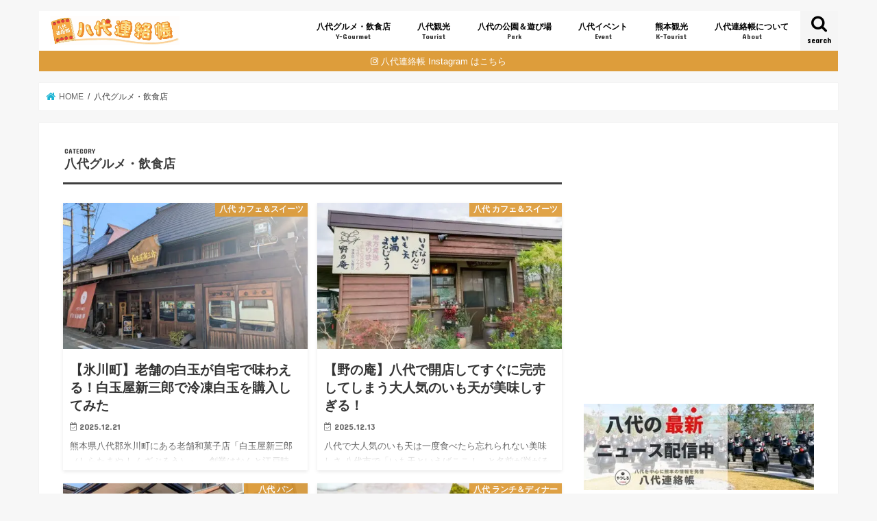

--- FILE ---
content_type: text/html; charset=UTF-8
request_url: https://8246renraku.net/archives/category/gurume
body_size: 17584
content:
<!doctype html>
<!--[if lt IE 7]><html dir="ltr" lang="ja" prefix="og: https://ogp.me/ns#" class="no-js lt-ie9 lt-ie8 lt-ie7"><![endif]-->
<!--[if (IE 7)&!(IEMobile)]><html dir="ltr" lang="ja" prefix="og: https://ogp.me/ns#" class="no-js lt-ie9 lt-ie8"><![endif]-->
<!--[if (IE 8)&!(IEMobile)]><html dir="ltr" lang="ja" prefix="og: https://ogp.me/ns#" class="no-js lt-ie9"><![endif]-->
<!--[if gt IE 8]><!--> <html dir="ltr" lang="ja" prefix="og: https://ogp.me/ns#" class="no-js"><!--<![endif]-->
<head>
<meta charset="utf-8">
<meta http-equiv="X-UA-Compatible" content="IE=edge">
<meta name="HandheldFriendly" content="True">
<meta name="MobileOptimized" content="320">
<meta name="viewport" content="width=device-width, initial-scale=1"/>
<meta name="google-site-verification" content="SAZpJ-eYBQxtWr2iNjrCLTrDUlX19EY3TMG-i8wRwwo" />
<link rel="icon" href="https://8246renraku.net/wp-content/uploads/2024/04/f4b992ff037f11c4956ee784d9d025cc.png">
<link rel="pingback" href="https://8246renraku.net/xmlrpc.php">
<!--[if IE]>
<link rel="shortcut icon" href="https://8246renraku.net/wp-content/uploads/2019/06/8602c1f05293adc12016a4dacb661ec5.jpg"><![endif]-->
<!--[if lt IE 9]>
<script src="//html5shiv.googlecode.com/svn/trunk/html5.js"></script>
<script src="//css3-mediaqueries-js.googlecode.com/svn/trunk/css3-mediaqueries.js"></script>
<![endif]-->
<!-- GAタグ -->
<script>
(function(i,s,o,g,r,a,m){i['GoogleAnalyticsObject']=r;i[r]=i[r]||function(){
(i[r].q=i[r].q||[]).push(arguments)},i[r].l=1*new Date();a=s.createElement(o),
m=s.getElementsByTagName(o)[0];a.async=1;a.src=g;m.parentNode.insertBefore(a,m)
})(window,document,'script','//www.google-analytics.com/analytics.js','ga');
ga('create', 'UA-83820017-1', 'auto');
ga('send', 'pageview');
</script>
<!-- All in One SEO 4.9.3 - aioseo.com -->
<title>八代グルメ・飲食店 | 八代連絡帳</title>
<meta name="robots" content="noindex, max-image-preview:large" />
<link rel="canonical" href="https://8246renraku.net/archives/category/gurume" />
<link rel="next" href="https://8246renraku.net/archives/category/gurume/page/2" />
<meta name="generator" content="All in One SEO (AIOSEO) 4.9.3" />
<script type="application/ld+json" class="aioseo-schema">
{"@context":"https:\/\/schema.org","@graph":[{"@type":"BreadcrumbList","@id":"https:\/\/8246renraku.net\/archives\/category\/gurume#breadcrumblist","itemListElement":[{"@type":"ListItem","@id":"https:\/\/8246renraku.net#listItem","position":1,"name":"\u30db\u30fc\u30e0","item":"https:\/\/8246renraku.net","nextItem":{"@type":"ListItem","@id":"https:\/\/8246renraku.net\/archives\/category\/gurume#listItem","name":"\u516b\u4ee3\u30b0\u30eb\u30e1\u30fb\u98f2\u98df\u5e97"}},{"@type":"ListItem","@id":"https:\/\/8246renraku.net\/archives\/category\/gurume#listItem","position":2,"name":"\u516b\u4ee3\u30b0\u30eb\u30e1\u30fb\u98f2\u98df\u5e97","previousItem":{"@type":"ListItem","@id":"https:\/\/8246renraku.net#listItem","name":"\u30db\u30fc\u30e0"}}]},{"@type":"CollectionPage","@id":"https:\/\/8246renraku.net\/archives\/category\/gurume#collectionpage","url":"https:\/\/8246renraku.net\/archives\/category\/gurume","name":"\u516b\u4ee3\u30b0\u30eb\u30e1\u30fb\u98f2\u98df\u5e97 | \u516b\u4ee3\u9023\u7d61\u5e33","inLanguage":"ja","isPartOf":{"@id":"https:\/\/8246renraku.net\/#website"},"breadcrumb":{"@id":"https:\/\/8246renraku.net\/archives\/category\/gurume#breadcrumblist"}},{"@type":"Person","@id":"https:\/\/8246renraku.net\/#person"},{"@type":"WebSite","@id":"https:\/\/8246renraku.net\/#website","url":"https:\/\/8246renraku.net\/","name":"\u516b\u4ee3\u9023\u7d61\u5e33","description":"\u516b\u4ee3\u5e02\u3092\u4e2d\u5fc3\u306b\u718a\u672c\u306e\u60c5\u5831\u3092\u767a\u4fe1\u3059\u308b\u5730\u57df\u60c5\u5831\u30b5\u30a4\u30c8","inLanguage":"ja","publisher":{"@id":"https:\/\/8246renraku.net\/#person"}}]}
</script>
<!-- All in One SEO -->
<link rel='dns-prefetch' href='//ajax.googleapis.com' />
<link rel='dns-prefetch' href='//fonts.googleapis.com' />
<link rel='dns-prefetch' href='//maxcdn.bootstrapcdn.com' />
<link rel="alternate" type="application/rss+xml" title="八代連絡帳 &raquo; フィード" href="https://8246renraku.net/feed" />
<link rel="alternate" type="application/rss+xml" title="八代連絡帳 &raquo; コメントフィード" href="https://8246renraku.net/comments/feed" />
<link rel="alternate" type="application/rss+xml" title="八代連絡帳 &raquo; 八代グルメ・飲食店 カテゴリーのフィード" href="https://8246renraku.net/archives/category/gurume/feed" />
<!-- <link rel='stylesheet' id='wp-block-library-css' href='https://8246renraku.net/wp-includes/css/dist/block-library/style.min.css' type='text/css' media='all' /> -->
<!-- <link rel='stylesheet' id='aioseo/css/src/vue/standalone/blocks/table-of-contents/global.scss-css' href='https://8246renraku.net/wp-content/plugins/all-in-one-seo-pack/dist/Lite/assets/css/table-of-contents/global.e90f6d47.css' type='text/css' media='all' /> -->
<!-- <link rel='stylesheet' id='classic-theme-styles-css' href='https://8246renraku.net/wp-includes/css/classic-themes.min.css' type='text/css' media='all' /> -->
<link rel="stylesheet" type="text/css" href="//8246renraku.net/wp-content/cache/wpfc-minified/88ztigw9/hwwrd.css" media="all"/>
<style id='global-styles-inline-css' type='text/css'>
body{--wp--preset--color--black: #000000;--wp--preset--color--cyan-bluish-gray: #abb8c3;--wp--preset--color--white: #ffffff;--wp--preset--color--pale-pink: #f78da7;--wp--preset--color--vivid-red: #cf2e2e;--wp--preset--color--luminous-vivid-orange: #ff6900;--wp--preset--color--luminous-vivid-amber: #fcb900;--wp--preset--color--light-green-cyan: #7bdcb5;--wp--preset--color--vivid-green-cyan: #00d084;--wp--preset--color--pale-cyan-blue: #8ed1fc;--wp--preset--color--vivid-cyan-blue: #0693e3;--wp--preset--color--vivid-purple: #9b51e0;--wp--preset--gradient--vivid-cyan-blue-to-vivid-purple: linear-gradient(135deg,rgba(6,147,227,1) 0%,rgb(155,81,224) 100%);--wp--preset--gradient--light-green-cyan-to-vivid-green-cyan: linear-gradient(135deg,rgb(122,220,180) 0%,rgb(0,208,130) 100%);--wp--preset--gradient--luminous-vivid-amber-to-luminous-vivid-orange: linear-gradient(135deg,rgba(252,185,0,1) 0%,rgba(255,105,0,1) 100%);--wp--preset--gradient--luminous-vivid-orange-to-vivid-red: linear-gradient(135deg,rgba(255,105,0,1) 0%,rgb(207,46,46) 100%);--wp--preset--gradient--very-light-gray-to-cyan-bluish-gray: linear-gradient(135deg,rgb(238,238,238) 0%,rgb(169,184,195) 100%);--wp--preset--gradient--cool-to-warm-spectrum: linear-gradient(135deg,rgb(74,234,220) 0%,rgb(151,120,209) 20%,rgb(207,42,186) 40%,rgb(238,44,130) 60%,rgb(251,105,98) 80%,rgb(254,248,76) 100%);--wp--preset--gradient--blush-light-purple: linear-gradient(135deg,rgb(255,206,236) 0%,rgb(152,150,240) 100%);--wp--preset--gradient--blush-bordeaux: linear-gradient(135deg,rgb(254,205,165) 0%,rgb(254,45,45) 50%,rgb(107,0,62) 100%);--wp--preset--gradient--luminous-dusk: linear-gradient(135deg,rgb(255,203,112) 0%,rgb(199,81,192) 50%,rgb(65,88,208) 100%);--wp--preset--gradient--pale-ocean: linear-gradient(135deg,rgb(255,245,203) 0%,rgb(182,227,212) 50%,rgb(51,167,181) 100%);--wp--preset--gradient--electric-grass: linear-gradient(135deg,rgb(202,248,128) 0%,rgb(113,206,126) 100%);--wp--preset--gradient--midnight: linear-gradient(135deg,rgb(2,3,129) 0%,rgb(40,116,252) 100%);--wp--preset--duotone--dark-grayscale: url('#wp-duotone-dark-grayscale');--wp--preset--duotone--grayscale: url('#wp-duotone-grayscale');--wp--preset--duotone--purple-yellow: url('#wp-duotone-purple-yellow');--wp--preset--duotone--blue-red: url('#wp-duotone-blue-red');--wp--preset--duotone--midnight: url('#wp-duotone-midnight');--wp--preset--duotone--magenta-yellow: url('#wp-duotone-magenta-yellow');--wp--preset--duotone--purple-green: url('#wp-duotone-purple-green');--wp--preset--duotone--blue-orange: url('#wp-duotone-blue-orange');--wp--preset--font-size--small: 13px;--wp--preset--font-size--medium: 20px;--wp--preset--font-size--large: 36px;--wp--preset--font-size--x-large: 42px;--wp--preset--spacing--20: 0.44rem;--wp--preset--spacing--30: 0.67rem;--wp--preset--spacing--40: 1rem;--wp--preset--spacing--50: 1.5rem;--wp--preset--spacing--60: 2.25rem;--wp--preset--spacing--70: 3.38rem;--wp--preset--spacing--80: 5.06rem;}:where(.is-layout-flex){gap: 0.5em;}body .is-layout-flow > .alignleft{float: left;margin-inline-start: 0;margin-inline-end: 2em;}body .is-layout-flow > .alignright{float: right;margin-inline-start: 2em;margin-inline-end: 0;}body .is-layout-flow > .aligncenter{margin-left: auto !important;margin-right: auto !important;}body .is-layout-constrained > .alignleft{float: left;margin-inline-start: 0;margin-inline-end: 2em;}body .is-layout-constrained > .alignright{float: right;margin-inline-start: 2em;margin-inline-end: 0;}body .is-layout-constrained > .aligncenter{margin-left: auto !important;margin-right: auto !important;}body .is-layout-constrained > :where(:not(.alignleft):not(.alignright):not(.alignfull)){max-width: var(--wp--style--global--content-size);margin-left: auto !important;margin-right: auto !important;}body .is-layout-constrained > .alignwide{max-width: var(--wp--style--global--wide-size);}body .is-layout-flex{display: flex;}body .is-layout-flex{flex-wrap: wrap;align-items: center;}body .is-layout-flex > *{margin: 0;}:where(.wp-block-columns.is-layout-flex){gap: 2em;}.has-black-color{color: var(--wp--preset--color--black) !important;}.has-cyan-bluish-gray-color{color: var(--wp--preset--color--cyan-bluish-gray) !important;}.has-white-color{color: var(--wp--preset--color--white) !important;}.has-pale-pink-color{color: var(--wp--preset--color--pale-pink) !important;}.has-vivid-red-color{color: var(--wp--preset--color--vivid-red) !important;}.has-luminous-vivid-orange-color{color: var(--wp--preset--color--luminous-vivid-orange) !important;}.has-luminous-vivid-amber-color{color: var(--wp--preset--color--luminous-vivid-amber) !important;}.has-light-green-cyan-color{color: var(--wp--preset--color--light-green-cyan) !important;}.has-vivid-green-cyan-color{color: var(--wp--preset--color--vivid-green-cyan) !important;}.has-pale-cyan-blue-color{color: var(--wp--preset--color--pale-cyan-blue) !important;}.has-vivid-cyan-blue-color{color: var(--wp--preset--color--vivid-cyan-blue) !important;}.has-vivid-purple-color{color: var(--wp--preset--color--vivid-purple) !important;}.has-black-background-color{background-color: var(--wp--preset--color--black) !important;}.has-cyan-bluish-gray-background-color{background-color: var(--wp--preset--color--cyan-bluish-gray) !important;}.has-white-background-color{background-color: var(--wp--preset--color--white) !important;}.has-pale-pink-background-color{background-color: var(--wp--preset--color--pale-pink) !important;}.has-vivid-red-background-color{background-color: var(--wp--preset--color--vivid-red) !important;}.has-luminous-vivid-orange-background-color{background-color: var(--wp--preset--color--luminous-vivid-orange) !important;}.has-luminous-vivid-amber-background-color{background-color: var(--wp--preset--color--luminous-vivid-amber) !important;}.has-light-green-cyan-background-color{background-color: var(--wp--preset--color--light-green-cyan) !important;}.has-vivid-green-cyan-background-color{background-color: var(--wp--preset--color--vivid-green-cyan) !important;}.has-pale-cyan-blue-background-color{background-color: var(--wp--preset--color--pale-cyan-blue) !important;}.has-vivid-cyan-blue-background-color{background-color: var(--wp--preset--color--vivid-cyan-blue) !important;}.has-vivid-purple-background-color{background-color: var(--wp--preset--color--vivid-purple) !important;}.has-black-border-color{border-color: var(--wp--preset--color--black) !important;}.has-cyan-bluish-gray-border-color{border-color: var(--wp--preset--color--cyan-bluish-gray) !important;}.has-white-border-color{border-color: var(--wp--preset--color--white) !important;}.has-pale-pink-border-color{border-color: var(--wp--preset--color--pale-pink) !important;}.has-vivid-red-border-color{border-color: var(--wp--preset--color--vivid-red) !important;}.has-luminous-vivid-orange-border-color{border-color: var(--wp--preset--color--luminous-vivid-orange) !important;}.has-luminous-vivid-amber-border-color{border-color: var(--wp--preset--color--luminous-vivid-amber) !important;}.has-light-green-cyan-border-color{border-color: var(--wp--preset--color--light-green-cyan) !important;}.has-vivid-green-cyan-border-color{border-color: var(--wp--preset--color--vivid-green-cyan) !important;}.has-pale-cyan-blue-border-color{border-color: var(--wp--preset--color--pale-cyan-blue) !important;}.has-vivid-cyan-blue-border-color{border-color: var(--wp--preset--color--vivid-cyan-blue) !important;}.has-vivid-purple-border-color{border-color: var(--wp--preset--color--vivid-purple) !important;}.has-vivid-cyan-blue-to-vivid-purple-gradient-background{background: var(--wp--preset--gradient--vivid-cyan-blue-to-vivid-purple) !important;}.has-light-green-cyan-to-vivid-green-cyan-gradient-background{background: var(--wp--preset--gradient--light-green-cyan-to-vivid-green-cyan) !important;}.has-luminous-vivid-amber-to-luminous-vivid-orange-gradient-background{background: var(--wp--preset--gradient--luminous-vivid-amber-to-luminous-vivid-orange) !important;}.has-luminous-vivid-orange-to-vivid-red-gradient-background{background: var(--wp--preset--gradient--luminous-vivid-orange-to-vivid-red) !important;}.has-very-light-gray-to-cyan-bluish-gray-gradient-background{background: var(--wp--preset--gradient--very-light-gray-to-cyan-bluish-gray) !important;}.has-cool-to-warm-spectrum-gradient-background{background: var(--wp--preset--gradient--cool-to-warm-spectrum) !important;}.has-blush-light-purple-gradient-background{background: var(--wp--preset--gradient--blush-light-purple) !important;}.has-blush-bordeaux-gradient-background{background: var(--wp--preset--gradient--blush-bordeaux) !important;}.has-luminous-dusk-gradient-background{background: var(--wp--preset--gradient--luminous-dusk) !important;}.has-pale-ocean-gradient-background{background: var(--wp--preset--gradient--pale-ocean) !important;}.has-electric-grass-gradient-background{background: var(--wp--preset--gradient--electric-grass) !important;}.has-midnight-gradient-background{background: var(--wp--preset--gradient--midnight) !important;}.has-small-font-size{font-size: var(--wp--preset--font-size--small) !important;}.has-medium-font-size{font-size: var(--wp--preset--font-size--medium) !important;}.has-large-font-size{font-size: var(--wp--preset--font-size--large) !important;}.has-x-large-font-size{font-size: var(--wp--preset--font-size--x-large) !important;}
.wp-block-navigation a:where(:not(.wp-element-button)){color: inherit;}
:where(.wp-block-columns.is-layout-flex){gap: 2em;}
.wp-block-pullquote{font-size: 1.5em;line-height: 1.6;}
</style>
<!-- <link rel='stylesheet' id='contact-form-7-css' href='https://8246renraku.net/wp-content/plugins/contact-form-7/includes/css/styles.css' type='text/css' media='all' /> -->
<!-- <link rel='stylesheet' id='toc-screen-css' href='https://8246renraku.net/wp-content/plugins/table-of-contents-plus/screen.min.css' type='text/css' media='all' /> -->
<link rel="stylesheet" type="text/css" href="//8246renraku.net/wp-content/cache/wpfc-minified/2zufyhkh/24upa.css" media="all"/>
<style id='toc-screen-inline-css' type='text/css'>
div#toc_container ul li {font-size: 85%;}
</style>
<!-- <link rel='stylesheet' id='style-css' href='https://8246renraku.net/wp-content/themes/jstork/style.css' type='text/css' media='all' /> -->
<!-- <link rel='stylesheet' id='child-style-css' href='https://8246renraku.net/wp-content/themes/jstork_custom/style.css' type='text/css' media='all' /> -->
<!-- <link rel='stylesheet' id='slick-css' href='https://8246renraku.net/wp-content/themes/jstork/library/css/slick.css' type='text/css' media='all' /> -->
<!-- <link rel='stylesheet' id='shortcode-css' href='https://8246renraku.net/wp-content/themes/jstork/library/css/shortcode.css' type='text/css' media='all' /> -->
<link rel="stylesheet" type="text/css" href="//8246renraku.net/wp-content/cache/wpfc-minified/d7r3fdg3/9u9sr.css" media="all"/>
<link rel='stylesheet' id='gf_Concert-css' href='//fonts.googleapis.com/css?family=Concert+One' type='text/css' media='all' />
<link rel='stylesheet' id='gf_Lato-css' href='//fonts.googleapis.com/css?family=Lato' type='text/css' media='all' />
<link rel='stylesheet' id='fontawesome-css' href='//maxcdn.bootstrapcdn.com/font-awesome/4.7.0/css/font-awesome.min.css' type='text/css' media='all' />
<!-- <link rel='stylesheet' id='remodal-css' href='https://8246renraku.net/wp-content/themes/jstork/library/css/remodal.css' type='text/css' media='all' /> -->
<link rel="stylesheet" type="text/css" href="//8246renraku.net/wp-content/cache/wpfc-minified/lpiydb1x/48hk4.css" media="all"/>
<script type='text/javascript' src='//ajax.googleapis.com/ajax/libs/jquery/1.12.4/jquery.min.js' id='jquery-js'></script>
<link rel="https://api.w.org/" href="https://8246renraku.net/wp-json/" /><link rel="alternate" type="application/json" href="https://8246renraku.net/wp-json/wp/v2/categories/89" /><link rel="EditURI" type="application/rsd+xml" title="RSD" href="https://8246renraku.net/xmlrpc.php?rsd" />
<link rel="wlwmanifest" type="application/wlwmanifest+xml" href="https://8246renraku.net/wp-includes/wlwmanifest.xml" />
<style type="text/css">
body{color: #3E3E3E;}
a, #breadcrumb li.bc_homelink a::before, .authorbox .author_sns li a::before{color: #1BB4D3;}
a:hover{color: #e50202;}
.article-footer .post-categories li a,.article-footer .tags a,.accordionBtn{  background: #1BB4D3;  border-color: #1BB4D3;}
.article-footer .tags a{color:#1BB4D3; background: none;}
.article-footer .post-categories li a:hover,.article-footer .tags a:hover,.accordionBtn.active{ background:#e50202;  border-color:#e50202;}
input[type="text"],input[type="password"],input[type="datetime"],input[type="datetime-local"],input[type="date"],input[type="month"],input[type="time"],input[type="week"],input[type="number"],input[type="email"],input[type="url"],input[type="search"],input[type="tel"],input[type="color"],select,textarea,.field { background-color: #ffffff;}
.header{color: #ffffff;}
.bgfull .header,.header.bg,.header #inner-header,.menu-sp{background: #ffffff;}
#logo a{color: #ffffff;}
#g_nav .nav li a,.nav_btn,.menu-sp a,.menu-sp a,.menu-sp > ul:after{color: #000000;}
#logo a:hover,#g_nav .nav li a:hover,.nav_btn:hover{color:#eeeeee;}
@media only screen and (min-width: 768px) {
.nav > li > a:after{background: #eeeeee;}
.nav ul {background: #dd9933;}
#g_nav .nav li ul.sub-menu li a{color: #f7f7f7;}
}
@media only screen and (max-width: 1165px) {
.site_description{background: #ffffff; color: #ffffff;}
}
#inner-content, #breadcrumb, .entry-content blockquote:before, .entry-content blockquote:after{background: #ffffff}
.top-post-list .post-list:before{background: #1BB4D3;}
.widget li a:after{color: #1BB4D3;}
.entry-content h2,.widgettitle,.accordion::before{background: #383838; color: #ffffff;}
.entry-content h3{border-color: #383838;}
.h_boader .entry-content h2{border-color: #383838; color: #3E3E3E;}
.h_balloon .entry-content h2:after{border-top-color: #383838;}
.entry-content ul li:before{ background: #383838;}
.entry-content ol li:before{ background: #383838;}
.post-list-card .post-list .eyecatch .cat-name,.top-post-list .post-list .eyecatch .cat-name,.byline .cat-name,.single .authorbox .author-newpost li .cat-name,.related-box li .cat-name,.carouselwrap .cat-name,.eyecatch .cat-name{background: #dd9933; color:  #ffffff;}
ul.wpp-list li a:before{background: #383838; color: #ffffff;}
.readmore a{border:1px solid #1BB4D3;color:#1BB4D3;}
.readmore a:hover{background:#1BB4D3;color:#fff;}
.btn-wrap a{background: #1BB4D3;border: 1px solid #1BB4D3;}
.btn-wrap a:hover{background: #e50202;border-color: #e50202;}
.btn-wrap.simple a{border:1px solid #1BB4D3;color:#1BB4D3;}
.btn-wrap.simple a:hover{background:#1BB4D3;}
.blue-btn, .comment-reply-link, #submit { background-color: #1BB4D3; }
.blue-btn:hover, .comment-reply-link:hover, #submit:hover, .blue-btn:focus, .comment-reply-link:focus, #submit:focus {background-color: #e50202; }
#sidebar1{color: #444444;}
.widget:not(.widget_text) a{color:#666666;}
.widget:not(.widget_text) a:hover{color:#999999;}
.bgfull #footer-top,#footer-top .inner,.cta-inner{background-color: #dd9933; color: #CACACA;}
.footer a,#footer-top a{color: #f7f7f7;}
#footer-top .widgettitle{color: #CACACA;}
.bgfull .footer,.footer.bg,.footer .inner {background-color: #dd9933;color: #CACACA;}
.footer-links li a:before{ color: #ffffff;}
.pagination a, .pagination span,.page-links a{border-color: #1BB4D3; color: #1BB4D3;}
.pagination .current,.pagination .current:hover,.page-links ul > li > span{background-color: #1BB4D3; border-color: #1BB4D3;}
.pagination a:hover, .pagination a:focus,.page-links a:hover, .page-links a:focus{background-color: #1BB4D3; color: #fff;}
</style>
<noscript><style>.lazyload[data-src]{display:none !important;}</style></noscript><style>.lazyload{background-image:none !important;}.lazyload:before{background-image:none !important;}</style><link rel="icon" href="https://8246renraku.net/wp-content/uploads/2019/06/cropped-87c6360ac2911eb09a4ddacdacf9c2db-32x32.jpg" sizes="32x32" />
<link rel="icon" href="https://8246renraku.net/wp-content/uploads/2019/06/cropped-87c6360ac2911eb09a4ddacdacf9c2db-192x192.jpg" sizes="192x192" />
<link rel="apple-touch-icon" href="https://8246renraku.net/wp-content/uploads/2019/06/cropped-87c6360ac2911eb09a4ddacdacf9c2db-180x180.jpg" />
<meta name="msapplication-TileImage" content="https://8246renraku.net/wp-content/uploads/2019/06/cropped-87c6360ac2911eb09a4ddacdacf9c2db-270x270.jpg" />
<style type="text/css" id="wp-custom-css">
/*
ここに独自の CSS を追加することができます。
詳しくは上のヘルプアイコンをクリックしてください。
*/
.nordot-post iframe {
width:100%;
}
/* マーカー強調カスタマイズ黄色 */
.marker1 {
background: linear-gradient(transparent 30%, #ffffbc 30%);
}
/* マーカー強調カスタマイズピンク色 */
.marker2 {
background: linear-gradient(transparent 30%, #ffdfef 30%);
}
/* マーカー強調カスタマイズ水色 */
.marker3 {
background: linear-gradient(transparent 30%, #cce5ff 30%);
}
.entry-content h2{ background: #ffe4e1; box-shadow: 0px 0px 0px 5px #ffe4e1; border: dashed 2.5px #383838; color: #383838; margin: 60px 10px; padding: 0.7em; }
.entry-content h4:before{
content: '◆'; /* 記号文字を指定 */
color: #383838; /* マークの色 */
margin-right:10px;
}
.entry-content h3 {
position: relative;
border-bottom: 4px dotted #383838; /* ボーダー下 右側の色 */
border-left: transparent;
}
.entry-content ul.list_check{
padding: 0em 0em 0em 0.5em;
position: relative;
}
.entry-content ul.list_check li:before{
width: 0; /*リストマークを消す*/
height: 0; /*リストマークを消す*/
font-family: fontawesome; /*Webアイコンフォント*/
content:"\f058"; /*Webアイコンフォントのコード*/
position: absolute;
font-size: 1.2em; /*アイコンのサイズ*/
left: -0.4em; /*左端からのアイコンまで*/
line-height:12px; /*行間*/
color: #5ab9ff; /*アイコンの色*/
}
/* --- ヘッダーラベル（背景色変更） --- */
.header-info a{
background-color:#000080;
}
/* --- ヘッダーラベル（文字色変更） --- */
.header-info a{
color:#FFFFFF;
}
/* --- ヘッダーラベル（アイコン変更） --- */
.header-info a:before {
font-family: "fontawesome";
content: '\f16d';
}
.box16{
padding: 0.5em 1em;
margin: 2em 0;
background: -webkit-repeating-linear-gradient(-45deg, #f0f8ff, #f0f8ff 3px,#e9f4ff 3px, #e9f4ff 7px);
background: repeating-linear-gradient(-45deg, #f0f8ff, #f0f8ff 3px,#e9f4ff 3px, #e9f4ff 7px);
}
.box16 p {
margin: 0; 
padding: 0;
}
.box20 {
position: relative;
padding: 0.25em 1em;
margin: 2em 0;
top: 0;
background: #efefef;
}
.box20:before, .box20:after{ 
position: absolute;
top: 0;
content:'';
width: 10px;
height: 100%;
display: inline-block;
box-sizing: border-box;
}
.box20:before{
border-left: dotted 2px #15adc1;
border-top: dotted 2px #15adc1;
border-bottom: dotted 2px #15adc1;
left: 0;
}
.box20:after{
border-top: dotted 2px #15adc1;
border-right: dotted 2px #15adc1;
border-bottom: dotted 2px #15adc1;
right: 0;
}
.box20 p {
margin: 0; 
padding: 0;
}
</style>
<script type="text/javascript" language="javascript">
var vc_pid = "885276355";
</script><script type="text/javascript" src="//aml.valuecommerce.com/vcdal.js" async></script>
</head>
<body class="archive category category-gurume category-89 bgnormal pannavi_on h_default sidebarright date_on">
<div id="container">
<header class="header animated fadeIn headerleft" role="banner">
<div id="inner-header" class="wrap cf">
<div id="logo" class="gf fs_s">
<p class="h1 img"><a href="https://8246renraku.net"><img src="[data-uri]" alt="八代連絡帳" data-src="https://8246renraku.net/wp-content/uploads/2024/04/acdcf8ee4339974ac4678388456da900.jpg" decoding="async" class="lazyload" data-eio-rwidth="1024" data-eio-rheight="234"><noscript><img src="https://8246renraku.net/wp-content/uploads/2024/04/acdcf8ee4339974ac4678388456da900.jpg" alt="八代連絡帳" data-eio="l"></noscript></a></p>
</div>
<a href="#searchbox" data-remodal-target="searchbox" class="nav_btn search_btn"><span class="text gf">search</span></a>
<nav id="g_nav" role="navigation">
<ul id="menu-%ef%bc%91" class="nav top-nav cf"><li id="menu-item-19300" class="menu-item menu-item-type-taxonomy menu-item-object-category current-menu-item menu-item-19300"><a href="https://8246renraku.net/archives/category/gurume" aria-current="page">八代グルメ・飲食店<span class="gf">Y-Gourmet</span></a></li>
<li id="menu-item-11012" class="menu-item menu-item-type-taxonomy menu-item-object-category menu-item-11012"><a href="https://8246renraku.net/archives/category/8246-tourism">八代観光<span class="gf">Tourist</span></a></li>
<li id="menu-item-17170" class="menu-item menu-item-type-taxonomy menu-item-object-category menu-item-17170"><a href="https://8246renraku.net/archives/category/park">八代の公園＆遊び場<span class="gf">Park</span></a></li>
<li id="menu-item-11014" class="menu-item menu-item-type-taxonomy menu-item-object-category menu-item-11014"><a href="https://8246renraku.net/archives/category/8246-event">八代イベント<span class="gf">Event</span></a></li>
<li id="menu-item-24390" class="menu-item menu-item-type-taxonomy menu-item-object-category menu-item-24390"><a href="https://8246renraku.net/archives/category/kumamoto-tourism">熊本観光<span class="gf">K-Tourist</span></a></li>
<li id="menu-item-36803" class="menu-item menu-item-type-post_type menu-item-object-page menu-item-36803"><a href="https://8246renraku.net/profile">八代連絡帳について<span class="gf">About</span></a></li>
</ul></nav>
<a href="#spnavi" data-remodal-target="spnavi" class="nav_btn"><span class="text gf">menu</span></a>
</div>
</header>
<div class="remodal" data-remodal-id="spnavi" data-remodal-options="hashTracking:false">
<button data-remodal-action="close" class="remodal-close"><span class="text gf">CLOSE</span></button>
<div id="categories-6" class="widget widget_categories"><h4 class="widgettitle"><span>カテゴリー</span></h4>
<ul>
<li class="cat-item cat-item-92"><a href="https://8246renraku.net/archives/category/pr">PR</a>
</li>
<li class="cat-item cat-item-93"><a href="https://8246renraku.net/archives/category/furusato">ふるさと納税</a>
</li>
<li class="cat-item cat-item-14"><a href="https://8246renraku.net/archives/category/kyusyu">九州旅行</a>
</li>
<li class="cat-item cat-item-41"><a href="https://8246renraku.net/archives/category/8246-baby">八代 ベビー用品＆ギフト</a>
</li>
<li class="cat-item cat-item-65"><a href="https://8246renraku.net/archives/category/onsen">八代 温泉＆宿泊</a>
</li>
<li class="cat-item cat-item-39"><a href="https://8246renraku.net/archives/category/8246-beauty">八代 美容＆ネイル</a>
</li>
<li class="cat-item cat-item-57"><a href="https://8246renraku.net/archives/category/park">八代の公園＆遊び場</a>
</li>
<li class="cat-item cat-item-67"><a href="https://8246renraku.net/archives/category/8246-news">八代の話題(ニュース)</a>
<ul class='children'>
<li class="cat-item cat-item-88"><a href="https://8246renraku.net/archives/category/8246-news/jinbutu">八代の人物</a>
</li>
</ul>
</li>
<li class="cat-item cat-item-8"><a href="https://8246renraku.net/archives/category/8246-event">八代イベント情報</a>
</li>
<li class="cat-item cat-item-89 current-cat"><a aria-current="page" href="https://8246renraku.net/archives/category/gurume">八代グルメ・飲食店</a>
<ul class='children'>
<li class="cat-item cat-item-60"><a href="https://8246renraku.net/archives/category/gurume/8246-udon">八代 うどん</a>
</li>
<li class="cat-item cat-item-79"><a href="https://8246renraku.net/archives/category/gurume/cake">八代 カフェ＆スイーツ</a>
</li>
<li class="cat-item cat-item-77"><a href="https://8246renraku.net/archives/category/gurume/pan">八代 パン</a>
</li>
<li class="cat-item cat-item-11"><a href="https://8246renraku.net/archives/category/gurume/8246-gourmet">八代 ランチ＆ディナー</a>
</li>
<li class="cat-item cat-item-59"><a href="https://8246renraku.net/archives/category/gurume/8246-ramen">八代 ラーメン</a>
</li>
<li class="cat-item cat-item-83"><a href="https://8246renraku.net/archives/category/gurume/yatsuben">八代 弁当＆テイクアウト</a>
</li>
</ul>
</li>
<li class="cat-item cat-item-9"><a href="https://8246renraku.net/archives/category/8246-tourism">八代観光</a>
</li>
<li class="cat-item cat-item-1"><a href="https://8246renraku.net/archives/category/%e6%9c%aa%e5%88%86%e9%a1%9e">未分類</a>
</li>
<li class="cat-item cat-item-72"><a href="https://8246renraku.net/archives/category/kuma-onsen">熊本 温泉＆宿泊</a>
</li>
<li class="cat-item cat-item-73"><a href="https://8246renraku.net/archives/category/kumamoto-park">熊本の公園＆遊び場</a>
</li>
<li class="cat-item cat-item-4"><a href="https://8246renraku.net/archives/category/news">熊本の話題(ニュース)</a>
</li>
<li class="cat-item cat-item-10"><a href="https://8246renraku.net/archives/category/kumamoto-event">熊本イベント情報</a>
</li>
<li class="cat-item cat-item-5"><a href="https://8246renraku.net/archives/category/kumamoto-gourmet">熊本グルメ・飲食店</a>
<ul class='children'>
<li class="cat-item cat-item-85"><a href="https://8246renraku.net/archives/category/kumamoto-gourmet/kumacafe">熊本 カフェ＆スイーツ</a>
</li>
<li class="cat-item cat-item-78"><a href="https://8246renraku.net/archives/category/kumamoto-gourmet/kumapan">熊本 パン</a>
</li>
<li class="cat-item cat-item-55"><a href="https://8246renraku.net/archives/category/kumamoto-gourmet/lunch">熊本 ランチ＆ディナー</a>
</li>
<li class="cat-item cat-item-58"><a href="https://8246renraku.net/archives/category/kumamoto-gourmet/ramen">熊本 ラーメン</a>
</li>
<li class="cat-item cat-item-82"><a href="https://8246renraku.net/archives/category/kumamoto-gourmet/kumaben">熊本 弁当＆テイクアウト</a>
</li>
</ul>
</li>
<li class="cat-item cat-item-52"><a href="https://8246renraku.net/archives/category/live">熊本・ライブ＆コンサート</a>
</li>
<li class="cat-item cat-item-80"><a href="https://8246renraku.net/archives/category/present">熊本・八代のお土産</a>
</li>
<li class="cat-item cat-item-19"><a href="https://8246renraku.net/archives/category/kumamoto-tourism">熊本観光</a>
</li>
<li class="cat-item cat-item-68"><a href="https://8246renraku.net/archives/category/open-close">開店・閉店</a>
</li>
</ul>
</div><div id="archives-5" class="widget widget_archive"><h4 class="widgettitle"><span>アーカイブ</span></h4>		<label class="screen-reader-text" for="archives-dropdown-5">アーカイブ</label>
<select id="archives-dropdown-5" name="archive-dropdown">
<option value="">月を選択</option>
<option value='https://8246renraku.net/archives/2026/01'> 2026年1月 &nbsp;(2)</option>
<option value='https://8246renraku.net/archives/2025/12'> 2025年12月 &nbsp;(4)</option>
<option value='https://8246renraku.net/archives/2025/11'> 2025年11月 &nbsp;(4)</option>
<option value='https://8246renraku.net/archives/2025/10'> 2025年10月 &nbsp;(4)</option>
<option value='https://8246renraku.net/archives/2025/09'> 2025年9月 &nbsp;(5)</option>
<option value='https://8246renraku.net/archives/2025/08'> 2025年8月 &nbsp;(7)</option>
<option value='https://8246renraku.net/archives/2025/07'> 2025年7月 &nbsp;(2)</option>
<option value='https://8246renraku.net/archives/2025/06'> 2025年6月 &nbsp;(4)</option>
<option value='https://8246renraku.net/archives/2025/05'> 2025年5月 &nbsp;(3)</option>
<option value='https://8246renraku.net/archives/2025/04'> 2025年4月 &nbsp;(1)</option>
<option value='https://8246renraku.net/archives/2025/03'> 2025年3月 &nbsp;(3)</option>
<option value='https://8246renraku.net/archives/2025/02'> 2025年2月 &nbsp;(3)</option>
<option value='https://8246renraku.net/archives/2025/01'> 2025年1月 &nbsp;(2)</option>
<option value='https://8246renraku.net/archives/2024/12'> 2024年12月 &nbsp;(3)</option>
<option value='https://8246renraku.net/archives/2024/11'> 2024年11月 &nbsp;(3)</option>
<option value='https://8246renraku.net/archives/2024/10'> 2024年10月 &nbsp;(3)</option>
<option value='https://8246renraku.net/archives/2024/09'> 2024年9月 &nbsp;(4)</option>
<option value='https://8246renraku.net/archives/2024/08'> 2024年8月 &nbsp;(6)</option>
<option value='https://8246renraku.net/archives/2024/07'> 2024年7月 &nbsp;(4)</option>
<option value='https://8246renraku.net/archives/2024/06'> 2024年6月 &nbsp;(2)</option>
<option value='https://8246renraku.net/archives/2024/05'> 2024年5月 &nbsp;(4)</option>
<option value='https://8246renraku.net/archives/2024/04'> 2024年4月 &nbsp;(5)</option>
<option value='https://8246renraku.net/archives/2024/03'> 2024年3月 &nbsp;(4)</option>
<option value='https://8246renraku.net/archives/2024/02'> 2024年2月 &nbsp;(4)</option>
<option value='https://8246renraku.net/archives/2024/01'> 2024年1月 &nbsp;(7)</option>
<option value='https://8246renraku.net/archives/2023/12'> 2023年12月 &nbsp;(4)</option>
<option value='https://8246renraku.net/archives/2023/11'> 2023年11月 &nbsp;(5)</option>
<option value='https://8246renraku.net/archives/2023/10'> 2023年10月 &nbsp;(4)</option>
<option value='https://8246renraku.net/archives/2023/09'> 2023年9月 &nbsp;(4)</option>
<option value='https://8246renraku.net/archives/2023/08'> 2023年8月 &nbsp;(3)</option>
<option value='https://8246renraku.net/archives/2023/07'> 2023年7月 &nbsp;(6)</option>
<option value='https://8246renraku.net/archives/2023/06'> 2023年6月 &nbsp;(6)</option>
<option value='https://8246renraku.net/archives/2023/05'> 2023年5月 &nbsp;(8)</option>
<option value='https://8246renraku.net/archives/2023/04'> 2023年4月 &nbsp;(6)</option>
<option value='https://8246renraku.net/archives/2023/03'> 2023年3月 &nbsp;(10)</option>
<option value='https://8246renraku.net/archives/2023/02'> 2023年2月 &nbsp;(7)</option>
<option value='https://8246renraku.net/archives/2023/01'> 2023年1月 &nbsp;(9)</option>
<option value='https://8246renraku.net/archives/2022/12'> 2022年12月 &nbsp;(8)</option>
<option value='https://8246renraku.net/archives/2022/11'> 2022年11月 &nbsp;(7)</option>
<option value='https://8246renraku.net/archives/2022/10'> 2022年10月 &nbsp;(5)</option>
<option value='https://8246renraku.net/archives/2022/09'> 2022年9月 &nbsp;(6)</option>
<option value='https://8246renraku.net/archives/2022/08'> 2022年8月 &nbsp;(7)</option>
<option value='https://8246renraku.net/archives/2022/07'> 2022年7月 &nbsp;(6)</option>
<option value='https://8246renraku.net/archives/2022/06'> 2022年6月 &nbsp;(6)</option>
<option value='https://8246renraku.net/archives/2022/05'> 2022年5月 &nbsp;(7)</option>
<option value='https://8246renraku.net/archives/2022/04'> 2022年4月 &nbsp;(6)</option>
<option value='https://8246renraku.net/archives/2022/03'> 2022年3月 &nbsp;(7)</option>
<option value='https://8246renraku.net/archives/2022/02'> 2022年2月 &nbsp;(6)</option>
<option value='https://8246renraku.net/archives/2022/01'> 2022年1月 &nbsp;(7)</option>
<option value='https://8246renraku.net/archives/2021/12'> 2021年12月 &nbsp;(6)</option>
<option value='https://8246renraku.net/archives/2021/11'> 2021年11月 &nbsp;(7)</option>
<option value='https://8246renraku.net/archives/2021/10'> 2021年10月 &nbsp;(7)</option>
<option value='https://8246renraku.net/archives/2021/09'> 2021年9月 &nbsp;(6)</option>
<option value='https://8246renraku.net/archives/2021/08'> 2021年8月 &nbsp;(7)</option>
<option value='https://8246renraku.net/archives/2021/07'> 2021年7月 &nbsp;(6)</option>
<option value='https://8246renraku.net/archives/2021/06'> 2021年6月 &nbsp;(7)</option>
<option value='https://8246renraku.net/archives/2021/05'> 2021年5月 &nbsp;(8)</option>
<option value='https://8246renraku.net/archives/2021/04'> 2021年4月 &nbsp;(5)</option>
<option value='https://8246renraku.net/archives/2021/03'> 2021年3月 &nbsp;(6)</option>
<option value='https://8246renraku.net/archives/2021/02'> 2021年2月 &nbsp;(7)</option>
<option value='https://8246renraku.net/archives/2021/01'> 2021年1月 &nbsp;(6)</option>
<option value='https://8246renraku.net/archives/2020/12'> 2020年12月 &nbsp;(7)</option>
<option value='https://8246renraku.net/archives/2020/11'> 2020年11月 &nbsp;(6)</option>
<option value='https://8246renraku.net/archives/2020/10'> 2020年10月 &nbsp;(8)</option>
<option value='https://8246renraku.net/archives/2020/09'> 2020年9月 &nbsp;(9)</option>
<option value='https://8246renraku.net/archives/2020/08'> 2020年8月 &nbsp;(10)</option>
<option value='https://8246renraku.net/archives/2020/07'> 2020年7月 &nbsp;(8)</option>
<option value='https://8246renraku.net/archives/2020/06'> 2020年6月 &nbsp;(9)</option>
<option value='https://8246renraku.net/archives/2020/05'> 2020年5月 &nbsp;(6)</option>
<option value='https://8246renraku.net/archives/2020/04'> 2020年4月 &nbsp;(9)</option>
<option value='https://8246renraku.net/archives/2020/03'> 2020年3月 &nbsp;(12)</option>
<option value='https://8246renraku.net/archives/2020/02'> 2020年2月 &nbsp;(8)</option>
<option value='https://8246renraku.net/archives/2020/01'> 2020年1月 &nbsp;(6)</option>
<option value='https://8246renraku.net/archives/2019/12'> 2019年12月 &nbsp;(9)</option>
<option value='https://8246renraku.net/archives/2019/11'> 2019年11月 &nbsp;(10)</option>
<option value='https://8246renraku.net/archives/2019/10'> 2019年10月 &nbsp;(4)</option>
<option value='https://8246renraku.net/archives/2019/09'> 2019年9月 &nbsp;(7)</option>
<option value='https://8246renraku.net/archives/2019/08'> 2019年8月 &nbsp;(7)</option>
<option value='https://8246renraku.net/archives/2019/07'> 2019年7月 &nbsp;(9)</option>
<option value='https://8246renraku.net/archives/2019/06'> 2019年6月 &nbsp;(10)</option>
<option value='https://8246renraku.net/archives/2019/05'> 2019年5月 &nbsp;(7)</option>
<option value='https://8246renraku.net/archives/2019/04'> 2019年4月 &nbsp;(9)</option>
<option value='https://8246renraku.net/archives/2019/03'> 2019年3月 &nbsp;(5)</option>
<option value='https://8246renraku.net/archives/2019/02'> 2019年2月 &nbsp;(6)</option>
<option value='https://8246renraku.net/archives/2019/01'> 2019年1月 &nbsp;(4)</option>
<option value='https://8246renraku.net/archives/2018/12'> 2018年12月 &nbsp;(5)</option>
<option value='https://8246renraku.net/archives/2018/11'> 2018年11月 &nbsp;(5)</option>
<option value='https://8246renraku.net/archives/2018/10'> 2018年10月 &nbsp;(5)</option>
<option value='https://8246renraku.net/archives/2018/09'> 2018年9月 &nbsp;(8)</option>
<option value='https://8246renraku.net/archives/2018/08'> 2018年8月 &nbsp;(8)</option>
<option value='https://8246renraku.net/archives/2018/07'> 2018年7月 &nbsp;(4)</option>
<option value='https://8246renraku.net/archives/2018/06'> 2018年6月 &nbsp;(8)</option>
<option value='https://8246renraku.net/archives/2018/05'> 2018年5月 &nbsp;(3)</option>
<option value='https://8246renraku.net/archives/2018/04'> 2018年4月 &nbsp;(2)</option>
<option value='https://8246renraku.net/archives/2018/03'> 2018年3月 &nbsp;(4)</option>
<option value='https://8246renraku.net/archives/2018/02'> 2018年2月 &nbsp;(5)</option>
<option value='https://8246renraku.net/archives/2018/01'> 2018年1月 &nbsp;(5)</option>
<option value='https://8246renraku.net/archives/2017/12'> 2017年12月 &nbsp;(5)</option>
<option value='https://8246renraku.net/archives/2017/11'> 2017年11月 &nbsp;(8)</option>
<option value='https://8246renraku.net/archives/2017/10'> 2017年10月 &nbsp;(2)</option>
<option value='https://8246renraku.net/archives/2017/09'> 2017年9月 &nbsp;(2)</option>
<option value='https://8246renraku.net/archives/2017/08'> 2017年8月 &nbsp;(1)</option>
<option value='https://8246renraku.net/archives/2017/07'> 2017年7月 &nbsp;(3)</option>
<option value='https://8246renraku.net/archives/2017/05'> 2017年5月 &nbsp;(1)</option>
<option value='https://8246renraku.net/archives/2017/04'> 2017年4月 &nbsp;(1)</option>
<option value='https://8246renraku.net/archives/2017/03'> 2017年3月 &nbsp;(2)</option>
<option value='https://8246renraku.net/archives/2017/02'> 2017年2月 &nbsp;(3)</option>
<option value='https://8246renraku.net/archives/2017/01'> 2017年1月 &nbsp;(1)</option>
<option value='https://8246renraku.net/archives/2016/12'> 2016年12月 &nbsp;(1)</option>
<option value='https://8246renraku.net/archives/2016/11'> 2016年11月 &nbsp;(2)</option>
<option value='https://8246renraku.net/archives/2016/08'> 2016年8月 &nbsp;(1)</option>
<option value='https://8246renraku.net/archives/2016/07'> 2016年7月 &nbsp;(1)</option>
</select>
<script type="text/javascript">
/* <![CDATA[ */
(function() {
var dropdown = document.getElementById( "archives-dropdown-5" );
function onSelectChange() {
if ( dropdown.options[ dropdown.selectedIndex ].value !== '' ) {
document.location.href = this.options[ this.selectedIndex ].value;
}
}
dropdown.onchange = onSelectChange;
})();
/* ]]> */
</script>
</div><button data-remodal-action="close" class="remodal-close"><span class="text gf">CLOSE</span></button>
</div>
<div class="remodal searchbox" data-remodal-id="searchbox" data-remodal-options="hashTracking:false">
<div class="search cf"><dl><dt>キーワードで記事を検索</dt><dd><form role="search" method="get" id="searchform" class="searchform cf" action="https://8246renraku.net/" >
<input type="search" placeholder="検索する" value="" name="s" id="s" />
<button type="submit" id="searchsubmit" ><i class="fa fa-search"></i></button>
</form></dd></dl></div>
<button data-remodal-action="close" class="remodal-close"><span class="text gf">CLOSE</span></button>
</div>
<div class="header-info"><a target="_blank"  style="background-color: #dd9d3b;" href="https://www.instagram.com/8246renrakuchou/">八代連絡帳 Instagram はこちら</a></div>
<div id="breadcrumb" class="breadcrumb inner wrap cf"><ul itemscope itemtype="http://schema.org/BreadcrumbList"><li itemprop="itemListElement" itemscope itemtype="http://schema.org/ListItem" class="bc_homelink"><a itemprop="item" href="https://8246renraku.net/"><span itemprop="name"> HOME</span></a><meta itemprop="position" content="1" /></li><li itemprop="itemListElement" itemscope itemtype="http://schema.org/ListItem"><span itemprop="name">八代グルメ・飲食店</span><meta itemprop="position" content="2" /></li></ul></div><div id="content">
<div id="inner-content" class="wrap cf">
<main id="main" class="m-all t-all d-5of7 cf" role="main">
<div class="archivettl">
<h1 class="archive-title ttl-category h2">
八代グルメ・飲食店</h1>
</div>
<div class="post-list-card cf">
<article class="post-list cf animated fadeIn post-47235 post type-post status-publish format-standard has-post-thumbnail category-cake category-yatsuben article cf" role="article">
<a href="https://8246renraku.net/archives/shiratamaya.html" rel="bookmark" title="【氷川町】老舗の白玉が自宅で味わえる！白玉屋新三郎で冷凍白玉を購入してみた">
<figure class="eyecatch">
<img width="486" height="290" src="[data-uri]" class="attachment-home-thum size-home-thum wp-post-image lazyload" alt="" decoding="async" data-src="https://8246renraku.net/wp-content/uploads/2025/11/PXL_20251103_005801181.MP_-486x290.jpg" data-eio-rwidth="486" data-eio-rheight="290" /><noscript><img width="486" height="290" src="https://8246renraku.net/wp-content/uploads/2025/11/PXL_20251103_005801181.MP_-486x290.jpg" class="attachment-home-thum size-home-thum wp-post-image" alt="" decoding="async" data-eio="l" /></noscript><span class="cat-name cat-id-79">八代 カフェ＆スイーツ</span>
</figure>
<section class="entry-content cf">
<h1 class="h2 entry-title">【氷川町】老舗の白玉が自宅で味わえる！白玉屋新三郎で冷凍白玉を購入してみた</h1>
<p class="byline entry-meta vcard">
<span class="date gf updated">2025.12.21</span>
<span class="writer name author"><span class="fn">けんた</span></span>
</p>
<div class="description"><p>熊本県八代郡氷川町にある老舗和菓子店「白玉屋新三郎（しらたまや しんざぶろう）」。 創業はなんと江戸時代。白玉粉づくりを中心に380年続く名店です。 今回はお店紹介に加え、実際に冷凍白玉を購入してお家で食べた感想をご紹介&#8230;</p>
</div>
</section>
</a>
</article>
<article class="post-list cf animated fadeIn post-31238 post type-post status-publish format-standard has-post-thumbnail category-cake article cf" role="article">
<a href="https://8246renraku.net/archives/nonoan.html" rel="bookmark" title="【野の庵】八代で開店してすぐに完売してしまう大人気のいも天が美味しすぎる！">
<figure class="eyecatch">
<img width="486" height="290" src="[data-uri]" class="attachment-home-thum size-home-thum wp-post-image lazyload" alt="野の庵" decoding="async" loading="lazy" data-src="https://8246renraku.net/wp-content/uploads/2021/01/IMG_20201128_110004-486x290.jpg" data-eio-rwidth="486" data-eio-rheight="290" /><noscript><img width="486" height="290" src="https://8246renraku.net/wp-content/uploads/2021/01/IMG_20201128_110004-486x290.jpg" class="attachment-home-thum size-home-thum wp-post-image" alt="野の庵" decoding="async" loading="lazy" data-eio="l" /></noscript><span class="cat-name cat-id-79">八代 カフェ＆スイーツ</span>
</figure>
<section class="entry-content cf">
<h1 class="h2 entry-title">【野の庵】八代で開店してすぐに完売してしまう大人気のいも天が美味しすぎる！</h1>
<p class="byline entry-meta vcard">
<span class="date gf updated">2025.12.13</span>
<span class="writer name author"><span class="fn">けんた</span></span>
</p>
<div class="description"><p>八代で大人気のいも天は一度食べたら忘れられない美味しさ 八代市で「いも天といえばここ！」と名前が挙がるほどの人気店、中北町にある和菓子屋さん「野の庵」のご紹介です。 シーズンになると、店頭には朝から多くのお客さんが訪れ、&#8230;</p>
</div>
</section>
</a>
</article>
<article class="post-list cf animated fadeIn post-45626 post type-post status-publish format-standard has-post-thumbnail category-pan article cf" role="article">
<a href="https://8246renraku.net/archives/hinopan.html" rel="bookmark" title="【陽のパン】八代市植柳下町、住宅街にある小さなパン屋さん">
<figure class="eyecatch">
<img width="486" height="290" src="[data-uri]" class="attachment-home-thum size-home-thum wp-post-image lazyload" alt="" decoding="async" loading="lazy" data-src="https://8246renraku.net/wp-content/uploads/2024/08/PXL_20240525_062605489-486x290.jpg" data-eio-rwidth="486" data-eio-rheight="290" /><noscript><img width="486" height="290" src="https://8246renraku.net/wp-content/uploads/2024/08/PXL_20240525_062605489-486x290.jpg" class="attachment-home-thum size-home-thum wp-post-image" alt="" decoding="async" loading="lazy" data-eio="l" /></noscript><span class="cat-name cat-id-77">八代 パン</span>
</figure>
<section class="entry-content cf">
<h1 class="h2 entry-title">【陽のパン】八代市植柳下町、住宅街にある小さなパン屋さん</h1>
<p class="byline entry-meta vcard">
<span class="date gf updated">2025.05.31</span>
<span class="writer name author"><span class="fn">けんた</span></span>
</p>
<div class="description"><p>陽のパンは八代市植柳下町にある小さなパン屋さん 八代市植柳下町の住宅街にひっそりと佇むパン屋さん「陽のパン」。 「陽のパン」は、2021年にオープンし、多くの地元の人々に愛されています。店構えは控えめで、通り過ぎてしまう&#8230;</p>
</div>
</section>
</a>
</article>
<article class="post-list cf animated fadeIn post-44938 post type-post status-publish format-standard has-post-thumbnail category-8246-gourmet article cf" role="article">
<a href="https://8246renraku.net/archives/ranka.html" rel="bookmark" title="【蘭華(ランカ)】八代市宮地町、うわさの焼肉ラーメンが有名な中華料理店">
<figure class="eyecatch">
<img width="486" height="290" src="[data-uri]" class="attachment-home-thum size-home-thum wp-post-image lazyload" alt="" decoding="async" loading="lazy" data-src="https://8246renraku.net/wp-content/uploads/2024/04/PXL_20240420_031533444-486x290.jpg" data-eio-rwidth="486" data-eio-rheight="290" /><noscript><img width="486" height="290" src="https://8246renraku.net/wp-content/uploads/2024/04/PXL_20240420_031533444-486x290.jpg" class="attachment-home-thum size-home-thum wp-post-image" alt="" decoding="async" loading="lazy" data-eio="l" /></noscript><span class="cat-name cat-id-11">八代 ランチ＆ディナー</span>
</figure>
<section class="entry-content cf">
<h1 class="h2 entry-title">【蘭華(ランカ)】八代市宮地町、うわさの焼肉ラーメンが有名な中華料理店</h1>
<p class="byline entry-meta vcard">
<span class="date gf updated">2025.04.12</span>
<span class="writer name author"><span class="fn">けんた</span></span>
</p>
<div class="description"><p>ラーメンにもいろんな種類がありますが、今回紹介するのはなんと焼肉ラーメンのお店です。 焼肉とラーメン？ どんなラーメンなのか興味津々です！ さっそく行ってみましょう。 自家製手作り麺を使った名物焼肉ラーメンのお店「蘭華」&#8230;</p>
</div>
</section>
</a>
</article>
<article class="post-list cf animated fadeIn post-44956 post type-post status-publish format-standard has-post-thumbnail category-cake article cf" role="article">
<a href="https://8246renraku.net/archives/snowman.html" rel="bookmark" title="【スノーマン】本町アーケード街にあるおしゃれなケーキ屋さん！店名にふさわしいケーキが可愛い">
<figure class="eyecatch">
<img width="486" height="290" src="[data-uri]" class="attachment-home-thum size-home-thum wp-post-image lazyload" alt="" decoding="async" loading="lazy" data-src="https://8246renraku.net/wp-content/uploads/2024/04/PXL_20240413_053916447.PORTRAIT-486x290.jpg" data-eio-rwidth="486" data-eio-rheight="290" /><noscript><img width="486" height="290" src="https://8246renraku.net/wp-content/uploads/2024/04/PXL_20240413_053916447.PORTRAIT-486x290.jpg" class="attachment-home-thum size-home-thum wp-post-image" alt="" decoding="async" loading="lazy" data-eio="l" /></noscript><span class="cat-name cat-id-79">八代 カフェ＆スイーツ</span>
</figure>
<section class="entry-content cf">
<h1 class="h2 entry-title">【スノーマン】本町アーケード街にあるおしゃれなケーキ屋さん！店名にふさわしいケーキが可愛い</h1>
<p class="byline entry-meta vcard">
<span class="date gf updated">2025.01.28</span>
<span class="writer name author"><span class="fn">けんた</span></span>
</p>
<div class="description"><p>おしゃれなお店でかわいいケーキがいただける「スノーマン」 今回は、八代市本町1丁目にあるケーキとハンドメイドのお店「スノーマン」のご紹介です。 場所は本町アーケード街。 通りに看板が立っているのでわかりやすいです。 外観&#8230;</p>
</div>
</section>
</a>
</article>
<article class="post-list cf animated fadeIn post-45855 post type-post status-publish format-standard has-post-thumbnail category-8246-gourmet article cf" role="article">
<a href="https://8246renraku.net/archives/naruse.html" rel="bookmark" title="【鰻の成瀬八代通町店】うな重がなんと1600円！コスパ最強の鰻専門店">
<figure class="eyecatch">
<img width="486" height="290" src="[data-uri]" class="attachment-home-thum size-home-thum wp-post-image lazyload" alt="うなぎの成瀬熊本八代店" decoding="async" loading="lazy" data-src="https://8246renraku.net/wp-content/uploads/2024/11/Point-Blur_20241102_055743-486x290.jpg" data-eio-rwidth="486" data-eio-rheight="290" /><noscript><img width="486" height="290" src="https://8246renraku.net/wp-content/uploads/2024/11/Point-Blur_20241102_055743-486x290.jpg" class="attachment-home-thum size-home-thum wp-post-image" alt="うなぎの成瀬熊本八代店" decoding="async" loading="lazy" data-eio="l" /></noscript><span class="cat-name cat-id-11">八代 ランチ＆ディナー</span>
</figure>
<section class="entry-content cf">
<h1 class="h2 entry-title">【鰻の成瀬八代通町店】うな重がなんと1600円！コスパ最強の鰻専門店</h1>
<p class="byline entry-meta vcard">
<span class="date gf updated">2024.11.28</span>
<span class="writer name author"><span class="fn">けんた</span></span>
</p>
<div class="description"><p>「うまい鰻を腹いっぱい!」をコンセプトに、全国で急速に店舗拡大中の人気鰻専門店をご存知でしょうか。 八代にも7月にオープンしましたので行ってきました。 【鰻の成瀬八代通町店】うな重がなんと1600円！コスパ最強の鰻専門店&#8230;</p>
</div>
</section>
</a>
</article>
<article class="post-list cf animated fadeIn post-45947 post type-post status-publish format-standard has-post-thumbnail category-cake category-open-close article cf" role="article">
<a href="https://8246renraku.net/archives/itsudemo-sweets.html" rel="bookmark" title="【いつでもスイーツ八代店】話題の24時間お取り寄せスイーツ無人販売所が9/21にオープン">
<figure class="eyecatch">
<img width="486" height="290" src="[data-uri]" class="attachment-home-thum size-home-thum wp-post-image lazyload" alt="いつでもスイーツ熊本八代店" decoding="async" loading="lazy" data-src="https://8246renraku.net/wp-content/uploads/2024/09/PXL_20240914_043036133.PORTRAIT-1-486x290.jpg" data-eio-rwidth="486" data-eio-rheight="290" /><noscript><img width="486" height="290" src="https://8246renraku.net/wp-content/uploads/2024/09/PXL_20240914_043036133.PORTRAIT-1-486x290.jpg" class="attachment-home-thum size-home-thum wp-post-image" alt="いつでもスイーツ熊本八代店" decoding="async" loading="lazy" data-eio="l" /></noscript><span class="cat-name cat-id-79">八代 カフェ＆スイーツ</span>
</figure>
<section class="entry-content cf">
<h1 class="h2 entry-title">【いつでもスイーツ八代店】話題の24時間お取り寄せスイーツ無人販売所が9/21にオープン</h1>
<p class="byline entry-meta vcard">
<span class="date gf updated">2024.09.20</span>
<span class="writer name author"><span class="fn">けんた</span></span>
</p>
<div class="description"><p>24時間お取り寄せスイーツ無人販売所「いつでもスイーツ八代店」が9/21にオープン【熊本】 朗報です！ メディアで話題の「おいしいスイーツを手軽に！」をコンセプトとした無人スイーツ販売店「いつでもスイーツ八代店」が9月2&#8230;</p>
</div>
</section>
</a>
</article>
<article class="post-list cf animated fadeIn post-19405 post type-post status-publish format-standard has-post-thumbnail category-pan article cf" role="article">
<a href="https://8246renraku.net/archives/nicopain.html" rel="bookmark" title="八代市緑町にある人気のパン屋さん「にこパン」ハード系パンが特におすすめ！">
<figure class="eyecatch">
<img width="486" height="290" src="[data-uri]" class="attachment-home-thum size-home-thum wp-post-image lazyload" alt="" decoding="async" loading="lazy" data-src="https://8246renraku.net/wp-content/uploads/2024/07/PXL_20240323_014304124-486x290.jpg" data-eio-rwidth="486" data-eio-rheight="290" /><noscript><img width="486" height="290" src="https://8246renraku.net/wp-content/uploads/2024/07/PXL_20240323_014304124-486x290.jpg" class="attachment-home-thum size-home-thum wp-post-image" alt="" decoding="async" loading="lazy" data-eio="l" /></noscript><span class="cat-name cat-id-77">八代 パン</span>
</figure>
<section class="entry-content cf">
<h1 class="h2 entry-title">八代市緑町にある人気のパン屋さん「にこパン」ハード系パンが特におすすめ！</h1>
<p class="byline entry-meta vcard">
<span class="date gf updated">2024.08.31</span>
<span class="writer name author"><span class="fn">けんた</span></span>
</p>
<div class="description"><p>にこパンは八代市緑町にある人気のパン屋さん 「にこパン（nico pain）」は、熊本県八代市緑町に2019年にオープンしたパン屋さんです。 場所は14号線沿いで八代市総合体育館のそば。 個人的には「にこパン」のハード系&#8230;</p>
</div>
</section>
</a>
</article>
<article class="post-list cf animated fadeIn post-15101 post type-post status-publish format-standard has-post-thumbnail category-8246-gourmet article cf" role="article">
<a href="https://8246renraku.net/archives/hanabusa.html" rel="bookmark" title="【英食堂】八代市、昭和な感じがたまらない定食屋さんでホルモン定食とチャンポンを堪能">
<figure class="eyecatch">
<img width="486" height="290" src="[data-uri]" class="attachment-home-thum size-home-thum wp-post-image lazyload" alt="" decoding="async" loading="lazy" data-src="https://8246renraku.net/wp-content/uploads/2024/04/PICNIC_20240407_072836322-486x290.jpg" data-eio-rwidth="486" data-eio-rheight="290" /><noscript><img width="486" height="290" src="https://8246renraku.net/wp-content/uploads/2024/04/PICNIC_20240407_072836322-486x290.jpg" class="attachment-home-thum size-home-thum wp-post-image" alt="" decoding="async" loading="lazy" data-eio="l" /></noscript><span class="cat-name cat-id-11">八代 ランチ＆ディナー</span>
</figure>
<section class="entry-content cf">
<h1 class="h2 entry-title">【英食堂】八代市、昭和な感じがたまらない定食屋さんでホルモン定食とチャンポンを堪能</h1>
<p class="byline entry-meta vcard">
<span class="date gf updated">2024.08.17</span>
<span class="writer name author"><span class="fn">けんた</span></span>
</p>
<div class="description"><p>昭和の香り漂う、懐かしい味わいが魅力の「英(はなぶさ)食堂」 八代市本野町の3号線沿いにある「英(はなぶさ)食堂」。 ここは、懐かしい昭和の風情を楽しめる定食屋さんであり、多くの方々に長年愛されているお店です。 場所はド&#8230;</p>
</div>
</section>
</a>
</article>
<article class="post-list cf animated fadeIn post-44727 post type-post status-publish format-standard has-post-thumbnail category-cake article cf" role="article">
<a href="https://8246renraku.net/archives/yumenoki.html" rel="bookmark" title="【ゆめの樹】八代で人気のケーキ屋さん。フルーツてんこ盛りのフルーツタルトが美味しい">
<figure class="eyecatch">
<img width="486" height="290" src="[data-uri]" class="attachment-home-thum size-home-thum wp-post-image lazyload" alt="" decoding="async" loading="lazy" data-src="https://8246renraku.net/wp-content/uploads/2024/03/PXL_20240317_093315665.PORTRAIT.ORIGINAL2-486x290.jpg" data-eio-rwidth="486" data-eio-rheight="290" /><noscript><img width="486" height="290" src="https://8246renraku.net/wp-content/uploads/2024/03/PXL_20240317_093315665.PORTRAIT.ORIGINAL2-486x290.jpg" class="attachment-home-thum size-home-thum wp-post-image" alt="" decoding="async" loading="lazy" data-eio="l" /></noscript><span class="cat-name cat-id-79">八代 カフェ＆スイーツ</span>
</figure>
<section class="entry-content cf">
<h1 class="h2 entry-title">【ゆめの樹】八代で人気のケーキ屋さん。フルーツてんこ盛りのフルーツタルトが美味しい</h1>
<p class="byline entry-meta vcard">
<span class="date gf updated">2024.05.18</span>
<span class="writer name author"><span class="fn">けんた</span></span>
</p>
<div class="description"><p>誕生日やクリスマスはもちろん、ちょっとしたお祝い事や手土産にも喜ばれるのがケーキですね 今回は八代で人気のケーキ屋さんのご紹介です。 八代市で人気のケーキ屋さん「ゆめの樹」 ということで熊本県八代市田中西町にあるケーキ屋&#8230;</p>
</div>
</section>
</a>
</article>
</div>
<nav class="pagination cf"><ul class='page-numbers'>
<li><span aria-current="page" class="page-numbers current">1</span></li>
<li><a class="page-numbers" href="https://8246renraku.net/archives/category/gurume/page/2">2</a></li>
<li><a class="page-numbers" href="https://8246renraku.net/archives/category/gurume/page/3">3</a></li>
<li><span class="page-numbers dots">&hellip;</span></li>
<li><a class="page-numbers" href="https://8246renraku.net/archives/category/gurume/page/10">10</a></li>
<li><a class="next page-numbers" href="https://8246renraku.net/archives/category/gurume/page/2">></a></li>
</ul>
</nav>
</main>
<div id="sidebar1" class="sidebar m-all t-all d-2of7 cf" role="complementary">
<div id="text-4" class="widget widget_text">			<div class="textwidget"><p><script async src="https://pagead2.googlesyndication.com/pagead/js/adsbygoogle.js"></script><br />
<!-- pc横（ディスプレイ） --><br />
<ins class="adsbygoogle"
style="display:block"
data-ad-client="ca-pub-4418374690808968"
data-ad-slot="9980618684"
data-ad-format="auto"
data-full-width-responsive="true"></ins><br />
<script>
(adsbygoogle = window.adsbygoogle || []).push({});
</script></p>
</div>
</div>        	<div style="margin-bottom:-30px; "></div>        <div id="text-33" class="widget widget_text">			<div class="textwidget"><p><center><a href="https://8246renraku.net/archives/8246news.html"><img decoding="async" class="alignnone size-full wp-image-37324 lazyload" src="[data-uri]" alt="熊本県八代市のニュース" width="400" height="150" data-src="https://8246renraku.net/wp-content/uploads/2022/05/111.jpg" data-eio-rwidth="400" data-eio-rheight="150" /><noscript><img decoding="async" class="alignnone size-full wp-image-37324" src="https://8246renraku.net/wp-content/uploads/2022/05/111.jpg" alt="熊本県八代市のニュース" width="400" height="150" data-eio="l" /></noscript></a><br />
<a href="https://8246renraku.net/archives/kumanews.html"><img decoding="async" class="alignnone size-full wp-image-37325 lazyload" src="[data-uri]" alt="熊本県のニュース" width="400" height="150" data-src="https://8246renraku.net/wp-content/uploads/2022/05/222.jpg" data-eio-rwidth="400" data-eio-rheight="150" /><noscript><img decoding="async" class="alignnone size-full wp-image-37325" src="https://8246renraku.net/wp-content/uploads/2022/05/222.jpg" alt="熊本県のニュース" width="400" height="150" data-eio="l" /></noscript></a><br />
</center></p>
</div>
</div>        	<div style="margin-bottom:-30px; "></div>        <div id="text-62" class="widget widget_text">			<div class="textwidget"><p><script async src="https://pagead2.googlesyndication.com/pagead/js/adsbygoogle.js"></script><br />
<ins class="adsbygoogle"
style="display:block"
data-ad-format="autorelaxed"
data-ad-client="ca-pub-4418374690808968"
data-ad-slot="8070041370"></ins><br />
<script>
(adsbygoogle = window.adsbygoogle || []).push({});
</script></p>
</div>
</div>
<script type="text/javascript">
(function($) {
$(document).ready(function() {
var windowWidth = $(window).width();
var windowSm = 1166;
if (windowSm <= windowWidth) {
/*
Ads Sidewinder
by Hamachiya2. http://d.hatena.ne.jp/Hamachiya2/20120820/adsense_sidewinder
*/
var main = $('#main'); // メインカラムのID
var side = $('#sidebar1'); // サイドバーのID
var wrapper = $('#scrollfix'); // 広告を包む要素のID
var w = $(window);
var wrapperHeight = wrapper.outerHeight();
var wrapperTop = wrapper.offset().top;
var sideLeft = side.offset().left;
var sideMargin = {
top: side.css('margin-top') ? side.css('margin-top') : 0,
right: side.css('margin-right') ? side.css('margin-right') : 0,
bottom: side.css('margin-bottom') ? side.css('margin-bottom') : 0,
left: side.css('margin-left') ? side.css('margin-left') : 0
};
var winLeft;
var pos;
var scrollAdjust = function() {
sideHeight = side.outerHeight();
mainHeight = main.outerHeight();
mainAbs = main.offset().top + mainHeight;
var winTop = w.scrollTop();
winLeft = w.scrollLeft();
var winHeight = w.height();
var nf = (winTop > wrapperTop) && (mainHeight > sideHeight) ? true : false;
pos = !nf ? 'static' : (winTop + wrapperHeight) > mainAbs ? 'absolute' : 'fixed';
if (pos === 'fixed') {
side.css({
position: pos,
top: '',
bottom: winHeight - wrapperHeight,
left: sideLeft - winLeft,
margin: 0
});
} else if (pos === 'absolute') {
side.css({
position: pos,
top: mainAbs - sideHeight,
bottom: '',
left: sideLeft,
margin: 0
});
} else {
side.css({
position: pos,
marginTop: sideMargin.top,
marginRight: sideMargin.right,
marginBottom: sideMargin.bottom,
marginLeft: sideMargin.left
});
}
};
var resizeAdjust = function() {
side.css({
position:'static',
marginTop: sideMargin.top,
marginRight: sideMargin.right,
marginBottom: sideMargin.bottom,
marginLeft: sideMargin.left
});
sideLeft = side.offset().left;
winLeft = w.scrollLeft();
if (pos === 'fixed') {
side.css({
position: pos,
left: sideLeft - winLeft,
margin: 0
});
} else if (pos === 'absolute') {
side.css({
position: pos,
left: sideLeft,
margin: 0
});
}
};
w.on('load', scrollAdjust);
w.on('scroll', scrollAdjust);
w.on('resize', resizeAdjust);
}
});
})(jQuery);
</script>
<div id="scrollfix" class="add fixed cf">
<div id="categories-8" class="widget widget_categories"><h4 class="widgettitle"><span>カテゴリー</span></h4><form action="https://8246renraku.net" method="get"><label class="screen-reader-text" for="cat">カテゴリー</label><select  name='cat' id='cat' class='postform'>
<option value='-1'>カテゴリーを選択</option>
<option class="level-0" value="92">PR&nbsp;&nbsp;(7)</option>
<option class="level-0" value="93">ふるさと納税&nbsp;&nbsp;(1)</option>
<option class="level-0" value="14">九州旅行&nbsp;&nbsp;(1)</option>
<option class="level-0" value="41">八代 ベビー用品＆ギフト&nbsp;&nbsp;(1)</option>
<option class="level-0" value="65">八代 温泉＆宿泊&nbsp;&nbsp;(8)</option>
<option class="level-0" value="39">八代 美容＆ネイル&nbsp;&nbsp;(2)</option>
<option class="level-0" value="57">八代の公園＆遊び場&nbsp;&nbsp;(49)</option>
<option class="level-0" value="67">八代の話題(ニュース)&nbsp;&nbsp;(43)</option>
<option class="level-1" value="88">&nbsp;&nbsp;&nbsp;八代の人物&nbsp;&nbsp;(2)</option>
<option class="level-0" value="8">八代イベント情報&nbsp;&nbsp;(56)</option>
<option class="level-0" value="89" selected="selected">八代グルメ・飲食店&nbsp;&nbsp;(92)</option>
<option class="level-1" value="60">&nbsp;&nbsp;&nbsp;八代 うどん&nbsp;&nbsp;(7)</option>
<option class="level-1" value="79">&nbsp;&nbsp;&nbsp;八代 カフェ＆スイーツ&nbsp;&nbsp;(18)</option>
<option class="level-1" value="77">&nbsp;&nbsp;&nbsp;八代 パン&nbsp;&nbsp;(17)</option>
<option class="level-1" value="11">&nbsp;&nbsp;&nbsp;八代 ランチ＆ディナー&nbsp;&nbsp;(40)</option>
<option class="level-1" value="59">&nbsp;&nbsp;&nbsp;八代 ラーメン&nbsp;&nbsp;(5)</option>
<option class="level-1" value="83">&nbsp;&nbsp;&nbsp;八代 弁当＆テイクアウト&nbsp;&nbsp;(17)</option>
<option class="level-0" value="9">八代観光&nbsp;&nbsp;(74)</option>
<option class="level-0" value="1">未分類&nbsp;&nbsp;(1)</option>
<option class="level-0" value="72">熊本 温泉＆宿泊&nbsp;&nbsp;(22)</option>
<option class="level-0" value="73">熊本の公園＆遊び場&nbsp;&nbsp;(45)</option>
<option class="level-0" value="4">熊本の話題(ニュース)&nbsp;&nbsp;(11)</option>
<option class="level-0" value="10">熊本イベント情報&nbsp;&nbsp;(10)</option>
<option class="level-0" value="5">熊本グルメ・飲食店&nbsp;&nbsp;(121)</option>
<option class="level-1" value="85">&nbsp;&nbsp;&nbsp;熊本 カフェ＆スイーツ&nbsp;&nbsp;(21)</option>
<option class="level-1" value="78">&nbsp;&nbsp;&nbsp;熊本 パン&nbsp;&nbsp;(10)</option>
<option class="level-1" value="55">&nbsp;&nbsp;&nbsp;熊本 ランチ＆ディナー&nbsp;&nbsp;(56)</option>
<option class="level-1" value="58">&nbsp;&nbsp;&nbsp;熊本 ラーメン&nbsp;&nbsp;(14)</option>
<option class="level-1" value="82">&nbsp;&nbsp;&nbsp;熊本 弁当＆テイクアウト&nbsp;&nbsp;(20)</option>
<option class="level-0" value="52">熊本・ライブ＆コンサート&nbsp;&nbsp;(4)</option>
<option class="level-0" value="80">熊本・八代のお土産&nbsp;&nbsp;(41)</option>
<option class="level-0" value="19">熊本観光&nbsp;&nbsp;(52)</option>
<option class="level-0" value="68">開店・閉店&nbsp;&nbsp;(66)</option>
</select>
</form>
<script type="text/javascript">
/* <![CDATA[ */
(function() {
var dropdown = document.getElementById( "cat" );
function onCatChange() {
if ( dropdown.options[ dropdown.selectedIndex ].value > 0 ) {
dropdown.parentNode.submit();
}
}
dropdown.onchange = onCatChange;
})();
/* ]]> */
</script>
</div>        	<div style="margin-bottom:-20px; "></div>        <div id="archives-4" class="widget widget_archive"><h4 class="widgettitle"><span>アーカイブ</span></h4>		<label class="screen-reader-text" for="archives-dropdown-4">アーカイブ</label>
<select id="archives-dropdown-4" name="archive-dropdown">
<option value="">月を選択</option>
<option value='https://8246renraku.net/archives/2026/01'> 2026年1月 &nbsp;(2)</option>
<option value='https://8246renraku.net/archives/2025/12'> 2025年12月 &nbsp;(4)</option>
<option value='https://8246renraku.net/archives/2025/11'> 2025年11月 &nbsp;(4)</option>
<option value='https://8246renraku.net/archives/2025/10'> 2025年10月 &nbsp;(4)</option>
<option value='https://8246renraku.net/archives/2025/09'> 2025年9月 &nbsp;(5)</option>
<option value='https://8246renraku.net/archives/2025/08'> 2025年8月 &nbsp;(7)</option>
<option value='https://8246renraku.net/archives/2025/07'> 2025年7月 &nbsp;(2)</option>
<option value='https://8246renraku.net/archives/2025/06'> 2025年6月 &nbsp;(4)</option>
<option value='https://8246renraku.net/archives/2025/05'> 2025年5月 &nbsp;(3)</option>
<option value='https://8246renraku.net/archives/2025/04'> 2025年4月 &nbsp;(1)</option>
<option value='https://8246renraku.net/archives/2025/03'> 2025年3月 &nbsp;(3)</option>
<option value='https://8246renraku.net/archives/2025/02'> 2025年2月 &nbsp;(3)</option>
<option value='https://8246renraku.net/archives/2025/01'> 2025年1月 &nbsp;(2)</option>
<option value='https://8246renraku.net/archives/2024/12'> 2024年12月 &nbsp;(3)</option>
<option value='https://8246renraku.net/archives/2024/11'> 2024年11月 &nbsp;(3)</option>
<option value='https://8246renraku.net/archives/2024/10'> 2024年10月 &nbsp;(3)</option>
<option value='https://8246renraku.net/archives/2024/09'> 2024年9月 &nbsp;(4)</option>
<option value='https://8246renraku.net/archives/2024/08'> 2024年8月 &nbsp;(6)</option>
<option value='https://8246renraku.net/archives/2024/07'> 2024年7月 &nbsp;(4)</option>
<option value='https://8246renraku.net/archives/2024/06'> 2024年6月 &nbsp;(2)</option>
<option value='https://8246renraku.net/archives/2024/05'> 2024年5月 &nbsp;(4)</option>
<option value='https://8246renraku.net/archives/2024/04'> 2024年4月 &nbsp;(5)</option>
<option value='https://8246renraku.net/archives/2024/03'> 2024年3月 &nbsp;(4)</option>
<option value='https://8246renraku.net/archives/2024/02'> 2024年2月 &nbsp;(4)</option>
<option value='https://8246renraku.net/archives/2024/01'> 2024年1月 &nbsp;(7)</option>
<option value='https://8246renraku.net/archives/2023/12'> 2023年12月 &nbsp;(4)</option>
<option value='https://8246renraku.net/archives/2023/11'> 2023年11月 &nbsp;(5)</option>
<option value='https://8246renraku.net/archives/2023/10'> 2023年10月 &nbsp;(4)</option>
<option value='https://8246renraku.net/archives/2023/09'> 2023年9月 &nbsp;(4)</option>
<option value='https://8246renraku.net/archives/2023/08'> 2023年8月 &nbsp;(3)</option>
<option value='https://8246renraku.net/archives/2023/07'> 2023年7月 &nbsp;(6)</option>
<option value='https://8246renraku.net/archives/2023/06'> 2023年6月 &nbsp;(6)</option>
<option value='https://8246renraku.net/archives/2023/05'> 2023年5月 &nbsp;(8)</option>
<option value='https://8246renraku.net/archives/2023/04'> 2023年4月 &nbsp;(6)</option>
<option value='https://8246renraku.net/archives/2023/03'> 2023年3月 &nbsp;(10)</option>
<option value='https://8246renraku.net/archives/2023/02'> 2023年2月 &nbsp;(7)</option>
<option value='https://8246renraku.net/archives/2023/01'> 2023年1月 &nbsp;(9)</option>
<option value='https://8246renraku.net/archives/2022/12'> 2022年12月 &nbsp;(8)</option>
<option value='https://8246renraku.net/archives/2022/11'> 2022年11月 &nbsp;(7)</option>
<option value='https://8246renraku.net/archives/2022/10'> 2022年10月 &nbsp;(5)</option>
<option value='https://8246renraku.net/archives/2022/09'> 2022年9月 &nbsp;(6)</option>
<option value='https://8246renraku.net/archives/2022/08'> 2022年8月 &nbsp;(7)</option>
<option value='https://8246renraku.net/archives/2022/07'> 2022年7月 &nbsp;(6)</option>
<option value='https://8246renraku.net/archives/2022/06'> 2022年6月 &nbsp;(6)</option>
<option value='https://8246renraku.net/archives/2022/05'> 2022年5月 &nbsp;(7)</option>
<option value='https://8246renraku.net/archives/2022/04'> 2022年4月 &nbsp;(6)</option>
<option value='https://8246renraku.net/archives/2022/03'> 2022年3月 &nbsp;(7)</option>
<option value='https://8246renraku.net/archives/2022/02'> 2022年2月 &nbsp;(6)</option>
<option value='https://8246renraku.net/archives/2022/01'> 2022年1月 &nbsp;(7)</option>
<option value='https://8246renraku.net/archives/2021/12'> 2021年12月 &nbsp;(6)</option>
<option value='https://8246renraku.net/archives/2021/11'> 2021年11月 &nbsp;(7)</option>
<option value='https://8246renraku.net/archives/2021/10'> 2021年10月 &nbsp;(7)</option>
<option value='https://8246renraku.net/archives/2021/09'> 2021年9月 &nbsp;(6)</option>
<option value='https://8246renraku.net/archives/2021/08'> 2021年8月 &nbsp;(7)</option>
<option value='https://8246renraku.net/archives/2021/07'> 2021年7月 &nbsp;(6)</option>
<option value='https://8246renraku.net/archives/2021/06'> 2021年6月 &nbsp;(7)</option>
<option value='https://8246renraku.net/archives/2021/05'> 2021年5月 &nbsp;(8)</option>
<option value='https://8246renraku.net/archives/2021/04'> 2021年4月 &nbsp;(5)</option>
<option value='https://8246renraku.net/archives/2021/03'> 2021年3月 &nbsp;(6)</option>
<option value='https://8246renraku.net/archives/2021/02'> 2021年2月 &nbsp;(7)</option>
<option value='https://8246renraku.net/archives/2021/01'> 2021年1月 &nbsp;(6)</option>
<option value='https://8246renraku.net/archives/2020/12'> 2020年12月 &nbsp;(7)</option>
<option value='https://8246renraku.net/archives/2020/11'> 2020年11月 &nbsp;(6)</option>
<option value='https://8246renraku.net/archives/2020/10'> 2020年10月 &nbsp;(8)</option>
<option value='https://8246renraku.net/archives/2020/09'> 2020年9月 &nbsp;(9)</option>
<option value='https://8246renraku.net/archives/2020/08'> 2020年8月 &nbsp;(10)</option>
<option value='https://8246renraku.net/archives/2020/07'> 2020年7月 &nbsp;(8)</option>
<option value='https://8246renraku.net/archives/2020/06'> 2020年6月 &nbsp;(9)</option>
<option value='https://8246renraku.net/archives/2020/05'> 2020年5月 &nbsp;(6)</option>
<option value='https://8246renraku.net/archives/2020/04'> 2020年4月 &nbsp;(9)</option>
<option value='https://8246renraku.net/archives/2020/03'> 2020年3月 &nbsp;(12)</option>
<option value='https://8246renraku.net/archives/2020/02'> 2020年2月 &nbsp;(8)</option>
<option value='https://8246renraku.net/archives/2020/01'> 2020年1月 &nbsp;(6)</option>
<option value='https://8246renraku.net/archives/2019/12'> 2019年12月 &nbsp;(9)</option>
<option value='https://8246renraku.net/archives/2019/11'> 2019年11月 &nbsp;(10)</option>
<option value='https://8246renraku.net/archives/2019/10'> 2019年10月 &nbsp;(4)</option>
<option value='https://8246renraku.net/archives/2019/09'> 2019年9月 &nbsp;(7)</option>
<option value='https://8246renraku.net/archives/2019/08'> 2019年8月 &nbsp;(7)</option>
<option value='https://8246renraku.net/archives/2019/07'> 2019年7月 &nbsp;(9)</option>
<option value='https://8246renraku.net/archives/2019/06'> 2019年6月 &nbsp;(10)</option>
<option value='https://8246renraku.net/archives/2019/05'> 2019年5月 &nbsp;(7)</option>
<option value='https://8246renraku.net/archives/2019/04'> 2019年4月 &nbsp;(9)</option>
<option value='https://8246renraku.net/archives/2019/03'> 2019年3月 &nbsp;(5)</option>
<option value='https://8246renraku.net/archives/2019/02'> 2019年2月 &nbsp;(6)</option>
<option value='https://8246renraku.net/archives/2019/01'> 2019年1月 &nbsp;(4)</option>
<option value='https://8246renraku.net/archives/2018/12'> 2018年12月 &nbsp;(5)</option>
<option value='https://8246renraku.net/archives/2018/11'> 2018年11月 &nbsp;(5)</option>
<option value='https://8246renraku.net/archives/2018/10'> 2018年10月 &nbsp;(5)</option>
<option value='https://8246renraku.net/archives/2018/09'> 2018年9月 &nbsp;(8)</option>
<option value='https://8246renraku.net/archives/2018/08'> 2018年8月 &nbsp;(8)</option>
<option value='https://8246renraku.net/archives/2018/07'> 2018年7月 &nbsp;(4)</option>
<option value='https://8246renraku.net/archives/2018/06'> 2018年6月 &nbsp;(8)</option>
<option value='https://8246renraku.net/archives/2018/05'> 2018年5月 &nbsp;(3)</option>
<option value='https://8246renraku.net/archives/2018/04'> 2018年4月 &nbsp;(2)</option>
<option value='https://8246renraku.net/archives/2018/03'> 2018年3月 &nbsp;(4)</option>
<option value='https://8246renraku.net/archives/2018/02'> 2018年2月 &nbsp;(5)</option>
<option value='https://8246renraku.net/archives/2018/01'> 2018年1月 &nbsp;(5)</option>
<option value='https://8246renraku.net/archives/2017/12'> 2017年12月 &nbsp;(5)</option>
<option value='https://8246renraku.net/archives/2017/11'> 2017年11月 &nbsp;(8)</option>
<option value='https://8246renraku.net/archives/2017/10'> 2017年10月 &nbsp;(2)</option>
<option value='https://8246renraku.net/archives/2017/09'> 2017年9月 &nbsp;(2)</option>
<option value='https://8246renraku.net/archives/2017/08'> 2017年8月 &nbsp;(1)</option>
<option value='https://8246renraku.net/archives/2017/07'> 2017年7月 &nbsp;(3)</option>
<option value='https://8246renraku.net/archives/2017/05'> 2017年5月 &nbsp;(1)</option>
<option value='https://8246renraku.net/archives/2017/04'> 2017年4月 &nbsp;(1)</option>
<option value='https://8246renraku.net/archives/2017/03'> 2017年3月 &nbsp;(2)</option>
<option value='https://8246renraku.net/archives/2017/02'> 2017年2月 &nbsp;(3)</option>
<option value='https://8246renraku.net/archives/2017/01'> 2017年1月 &nbsp;(1)</option>
<option value='https://8246renraku.net/archives/2016/12'> 2016年12月 &nbsp;(1)</option>
<option value='https://8246renraku.net/archives/2016/11'> 2016年11月 &nbsp;(2)</option>
<option value='https://8246renraku.net/archives/2016/08'> 2016年8月 &nbsp;(1)</option>
<option value='https://8246renraku.net/archives/2016/07'> 2016年7月 &nbsp;(1)</option>
</select>
<script type="text/javascript">
/* <![CDATA[ */
(function() {
var dropdown = document.getElementById( "archives-dropdown-4" );
function onSelectChange() {
if ( dropdown.options[ dropdown.selectedIndex ].value !== '' ) {
document.location.href = this.options[ this.selectedIndex ].value;
}
}
dropdown.onchange = onSelectChange;
})();
/* ]]> */
</script>
</div>        	<div style="margin-bottom:-20px; "></div>        <div id="text-60" class="widget widget_text">			<div class="textwidget"><p><script async src="https://pagead2.googlesyndication.com/pagead/js/adsbygoogle.js"></script><br />
<!-- PCタイトル下（リンクユニット） [元リンク広告ユニット] --><br />
<ins class="adsbygoogle"
style="display:block"
data-ad-client="ca-pub-4418374690808968"
data-ad-slot="4372629788"
data-ad-format="auto"
data-full-width-responsive="true"></ins><br />
<script>
(adsbygoogle = window.adsbygoogle || []).push({});
</script></p>
</div>
</div></div>
</div></div>
</div>

<footer id="footer" class="footer wow animated fadeIn" role="contentinfo">
<div id="inner-footer" class="inner wrap cf">
<div id="footer-top" class="cf">
<div class="m-all t-1of2 d-1of3">
<div id="text-57" class="widget footerwidget widget_text">			<div class="textwidget"><p><span style="color: white;">‐‐‐‐‐<span style="font-size: large;">PICK UP !</span>‐‐‐‐‐</span></p>
<p>★ <a href="https://8246renraku.net/archives/tourism.html">八代観光スポット一覧</a><br />
★ <a href="https://8246renraku.net/archives/8246-park.html">八代市の公園一覧</a><br />
★ <a href="https://8246renraku.net/archives/stay.html">八代市の宿泊先一覧</a></p>
<p>☆<a href="//ck.jp.ap.valuecommerce.com/servlet/referral?sid=3311332&amp;pid=885299850&amp;vc_url=https%3A%2F%2Fwww.rakuten.co.jp%2Ff432024-yatsushiro%2F" target="_blank" rel="nofollow noopener"><img decoding="async" src="[data-uri]" width="0" height="1" border="0" data-src="//ad.jp.ap.valuecommerce.com/servlet/gifbanner?sid=3311332&pid=885299850" class="lazyload" /><noscript><img decoding="async" src="//ad.jp.ap.valuecommerce.com/servlet/gifbanner?sid=3311332&amp;pid=885299850" width="0" height="1" border="0" data-eio="l" /></noscript>八代市ふるさと納税（楽天ふるさと納税）</a></p>
<p>&nbsp;</p>
<p>&nbsp;</p>
</div>
</div>				</div>
<div class="m-all t-1of2 d-1of3">
<div id="categories-9" class="widget footerwidget widget_categories"><h4 class="widgettitle"><span>カテゴリー</span></h4><form action="https://8246renraku.net" method="get"><label class="screen-reader-text" for="categories-dropdown-9">カテゴリー</label><select  name='cat' id='categories-dropdown-9' class='postform'>
<option value='-1'>カテゴリーを選択</option>
<option class="level-0" value="92">PR&nbsp;&nbsp;(7)</option>
<option class="level-0" value="93">ふるさと納税&nbsp;&nbsp;(1)</option>
<option class="level-0" value="14">九州旅行&nbsp;&nbsp;(1)</option>
<option class="level-0" value="41">八代 ベビー用品＆ギフト&nbsp;&nbsp;(1)</option>
<option class="level-0" value="65">八代 温泉＆宿泊&nbsp;&nbsp;(8)</option>
<option class="level-0" value="39">八代 美容＆ネイル&nbsp;&nbsp;(2)</option>
<option class="level-0" value="57">八代の公園＆遊び場&nbsp;&nbsp;(49)</option>
<option class="level-0" value="67">八代の話題(ニュース)&nbsp;&nbsp;(43)</option>
<option class="level-1" value="88">&nbsp;&nbsp;&nbsp;八代の人物&nbsp;&nbsp;(2)</option>
<option class="level-0" value="8">八代イベント情報&nbsp;&nbsp;(56)</option>
<option class="level-0" value="89" selected="selected">八代グルメ・飲食店&nbsp;&nbsp;(92)</option>
<option class="level-1" value="60">&nbsp;&nbsp;&nbsp;八代 うどん&nbsp;&nbsp;(7)</option>
<option class="level-1" value="79">&nbsp;&nbsp;&nbsp;八代 カフェ＆スイーツ&nbsp;&nbsp;(18)</option>
<option class="level-1" value="77">&nbsp;&nbsp;&nbsp;八代 パン&nbsp;&nbsp;(17)</option>
<option class="level-1" value="11">&nbsp;&nbsp;&nbsp;八代 ランチ＆ディナー&nbsp;&nbsp;(40)</option>
<option class="level-1" value="59">&nbsp;&nbsp;&nbsp;八代 ラーメン&nbsp;&nbsp;(5)</option>
<option class="level-1" value="83">&nbsp;&nbsp;&nbsp;八代 弁当＆テイクアウト&nbsp;&nbsp;(17)</option>
<option class="level-0" value="9">八代観光&nbsp;&nbsp;(74)</option>
<option class="level-0" value="1">未分類&nbsp;&nbsp;(1)</option>
<option class="level-0" value="72">熊本 温泉＆宿泊&nbsp;&nbsp;(22)</option>
<option class="level-0" value="73">熊本の公園＆遊び場&nbsp;&nbsp;(45)</option>
<option class="level-0" value="4">熊本の話題(ニュース)&nbsp;&nbsp;(11)</option>
<option class="level-0" value="10">熊本イベント情報&nbsp;&nbsp;(10)</option>
<option class="level-0" value="5">熊本グルメ・飲食店&nbsp;&nbsp;(121)</option>
<option class="level-1" value="85">&nbsp;&nbsp;&nbsp;熊本 カフェ＆スイーツ&nbsp;&nbsp;(21)</option>
<option class="level-1" value="78">&nbsp;&nbsp;&nbsp;熊本 パン&nbsp;&nbsp;(10)</option>
<option class="level-1" value="55">&nbsp;&nbsp;&nbsp;熊本 ランチ＆ディナー&nbsp;&nbsp;(56)</option>
<option class="level-1" value="58">&nbsp;&nbsp;&nbsp;熊本 ラーメン&nbsp;&nbsp;(14)</option>
<option class="level-1" value="82">&nbsp;&nbsp;&nbsp;熊本 弁当＆テイクアウト&nbsp;&nbsp;(20)</option>
<option class="level-0" value="52">熊本・ライブ＆コンサート&nbsp;&nbsp;(4)</option>
<option class="level-0" value="80">熊本・八代のお土産&nbsp;&nbsp;(41)</option>
<option class="level-0" value="19">熊本観光&nbsp;&nbsp;(52)</option>
<option class="level-0" value="68">開店・閉店&nbsp;&nbsp;(66)</option>
</select>
</form>
<script type="text/javascript">
/* <![CDATA[ */
(function() {
var dropdown = document.getElementById( "categories-dropdown-9" );
function onCatChange() {
if ( dropdown.options[ dropdown.selectedIndex ].value > 0 ) {
dropdown.parentNode.submit();
}
}
dropdown.onchange = onCatChange;
})();
/* ]]> */
</script>
</div>				</div>
<div class="m-all t-1of2 d-1of3">
<div id="search-4" class="widget footerwidget widget_search"><h4 class="widgettitle"><span>サイト内を検索</span></h4><form role="search" method="get" id="searchform" class="searchform cf" action="https://8246renraku.net/" >
<input type="search" placeholder="検索する" value="" name="s" id="s" />
<button type="submit" id="searchsubmit" ><i class="fa fa-search"></i></button>
</form></div>				</div>
</div>
<div id="footer-bottom">
<nav role="navigation">
<div class="footer-links cf"><ul id="menu-%e3%83%95%e3%83%83%e3%82%bf%e3%83%bc" class="footer-nav cf"><li id="menu-item-24455" class="menu-item menu-item-type-taxonomy menu-item-object-category current-menu-item menu-item-24455"><a href="https://8246renraku.net/archives/category/gurume" aria-current="page">八代グルメ・飲食店</a></li>
<li id="menu-item-11055" class="menu-item menu-item-type-taxonomy menu-item-object-category menu-item-11055"><a href="https://8246renraku.net/archives/category/kumamoto-gourmet">熊本グルメ・飲食店</a></li>
<li id="menu-item-11034" class="menu-item menu-item-type-taxonomy menu-item-object-category menu-item-11034"><a href="https://8246renraku.net/archives/category/8246-event">八代のイベント</a></li>
<li id="menu-item-11047" class="menu-item menu-item-type-taxonomy menu-item-object-category menu-item-11047"><a href="https://8246renraku.net/archives/category/8246-tourism">八代観光</a></li>
<li id="menu-item-11042" class="menu-item menu-item-type-taxonomy menu-item-object-category menu-item-11042"><a href="https://8246renraku.net/archives/category/park">八代の公園＆遊び場</a></li>
<li id="menu-item-11044" class="menu-item menu-item-type-taxonomy menu-item-object-category menu-item-11044"><a href="https://8246renraku.net/archives/category/onsen">八代 温泉＆宿泊</a></li>
<li id="menu-item-36805" class="menu-item menu-item-type-post_type menu-item-object-page menu-item-36805"><a href="https://8246renraku.net/profile">八代連絡帳について</a></li>
</ul></div>			</nav>
<p class="source-org copyright">&copy;Copyright2026 <a href="https://8246renraku.net/" rel="nofollow">八代連絡帳</a>.All Rights Reserved.</p>
</div>
</div>
</footer>
</div>
<div id="page-top">
<a href="#header" class="pt-button" title="ページトップへ"></a>
</div>
<script>
jQuery(document).ready(function($) {
$(function() {
var showFlag = false;
var topBtn = $('#page-top');
var showFlag = false;
$(window).scroll(function () {
if ($(this).scrollTop() > 400) {
if (showFlag == false) {
showFlag = true;
topBtn.stop().addClass('pt-active');
}
} else {
if (showFlag) {
showFlag = false;
topBtn.stop().removeClass('pt-active');
}
}
});
// smooth scroll
topBtn.click(function () {
$('body,html').animate({
scrollTop: 0
}, 500);
return false;
});
});
loadGravatars();
});
</script>
<script>
$(function(){
$(".widget_categories li, .widget_nav_menu li").has("ul").toggleClass("accordionMenu");
$(".widget ul.children , .widget ul.sub-menu").after("<span class='accordionBtn'></span>");
$(".widget ul.children , .widget ul.sub-menu").hide();
$("ul .accordionBtn").on("click", function() {
$(this).prev("ul").slideToggle();
$(this).toggleClass("active");
});
});
</script><script type='text/javascript' id='eio-lazy-load-js-before'>
var eio_lazy_vars = {"exactdn_domain":"","skip_autoscale":0,"threshold":0};
</script>
<script type='text/javascript' src='https://8246renraku.net/wp-content/plugins/ewww-image-optimizer/includes/lazysizes.min.js' id='eio-lazy-load-js'></script>
<script type='text/javascript' src='https://8246renraku.net/wp-content/plugins/contact-form-7/includes/swv/js/index.js' id='swv-js'></script>
<script type='text/javascript' id='contact-form-7-js-extra'>
/* <![CDATA[ */
var wpcf7 = {"api":{"root":"https:\/\/8246renraku.net\/wp-json\/","namespace":"contact-form-7\/v1"}};
/* ]]> */
</script>
<script type='text/javascript' src='https://8246renraku.net/wp-content/plugins/contact-form-7/includes/js/index.js' id='contact-form-7-js'></script>
<script type='text/javascript' id='toc-front-js-extra'>
/* <![CDATA[ */
var tocplus = {"visibility_show":"\u8868\u793a","visibility_hide":"\u975e\u8868\u793a","visibility_hide_by_default":"1","width":"Auto"};
/* ]]> */
</script>
<script type='text/javascript' src='https://8246renraku.net/wp-content/plugins/table-of-contents-plus/front.min.js' id='toc-front-js'></script>
<script type='text/javascript' src='https://8246renraku.net/wp-content/themes/jstork/library/js/libs/slick.min.js' id='slick-js'></script>
<script type='text/javascript' src='https://8246renraku.net/wp-content/themes/jstork/library/js/libs/remodal.js' id='remodal-js'></script>
<script type='text/javascript' src='https://8246renraku.net/wp-content/themes/jstork/library/js/libs/masonry.pkgd.min.js' id='masonry.pkgd.min-js'></script>
<script type='text/javascript' src='https://8246renraku.net/wp-includes/js/imagesloaded.min.js' id='imagesloaded-js'></script>
<script type='text/javascript' src='https://8246renraku.net/wp-content/themes/jstork/library/js/scripts.js' id='main-js-js'></script>
<script type='text/javascript' src='https://8246renraku.net/wp-content/themes/jstork/library/js/libs/modernizr.custom.min.js' id='css-modernizr-js'></script>
</body>
</html><!-- WP Fastest Cache file was created in 0.327 seconds, on 2026年1月10日 @ 5:20 PM --><!-- via php -->

--- FILE ---
content_type: text/html; charset=utf-8
request_url: https://www.google.com/recaptcha/api2/aframe
body_size: 266
content:
<!DOCTYPE HTML><html><head><meta http-equiv="content-type" content="text/html; charset=UTF-8"></head><body><script nonce="_aU2sx8LEHufo-57RO233A">/** Anti-fraud and anti-abuse applications only. See google.com/recaptcha */ try{var clients={'sodar':'https://pagead2.googlesyndication.com/pagead/sodar?'};window.addEventListener("message",function(a){try{if(a.source===window.parent){var b=JSON.parse(a.data);var c=clients[b['id']];if(c){var d=document.createElement('img');d.src=c+b['params']+'&rc='+(localStorage.getItem("rc::a")?sessionStorage.getItem("rc::b"):"");window.document.body.appendChild(d);sessionStorage.setItem("rc::e",parseInt(sessionStorage.getItem("rc::e")||0)+1);localStorage.setItem("rc::h",'1768439025261');}}}catch(b){}});window.parent.postMessage("_grecaptcha_ready", "*");}catch(b){}</script></body></html>

--- FILE ---
content_type: text/plain
request_url: https://www.google-analytics.com/j/collect?v=1&_v=j102&a=977177057&t=pageview&_s=1&dl=https%3A%2F%2F8246renraku.net%2Farchives%2Fcategory%2Fgurume&ul=en-us%40posix&dt=%E5%85%AB%E4%BB%A3%E3%82%B0%E3%83%AB%E3%83%A1%E3%83%BB%E9%A3%B2%E9%A3%9F%E5%BA%97%20%7C%20%E5%85%AB%E4%BB%A3%E9%80%A3%E7%B5%A1%E5%B8%B3&sr=1280x720&vp=1280x720&_u=IEBAAEABAAAAACAAI~&jid=1025554060&gjid=766506069&cid=61880751.1768439022&tid=UA-83820017-1&_gid=1224814030.1768439022&_r=1&_slc=1&z=208724483
body_size: -450
content:
2,cG-93WBG3SGTV

--- FILE ---
content_type: application/javascript; charset=utf-8;
request_url: https://dalc.valuecommerce.com/app3?p=885276355&_s=https%3A%2F%2F8246renraku.net%2Farchives%2Fcategory%2Fgurume&vf=iVBORw0KGgoAAAANSUhEUgAAAAMAAAADCAYAAABWKLW%2FAAAAMElEQVQYV2NkFGP4nxFkw9A24wQDY7oU839N3mkMVck5DIy7ubr%2BBzzbx%2FBMYAcDAO4mDX48EjPgAAAAAElFTkSuQmCC
body_size: 7441
content:
vc_linkswitch_callback({"t":"69683cf0","r":"aWg88AAEM5gDkCeZCooAHwqKBtQQtw","ub":"aWg87wAEZxoDkCeZCooFuwqKC%2FBI8Q%3D%3D","vcid":"ftUCsbvuptEEmKQHZeVkKAW2bqYWYXv4uBMj_NVWMnkbcOHYm-XhteUJsCCTsj-uMI-jOusOmgk","vcpub":"0.275352","previewshop.adidas.jp":{"a":"2913075","m":"2800242","g":"68c53e40d5","sp":"utm_source%3Dvaluecommerce%26utm_medium%3Dpps%26utm_campaign%3DMylink"},"www.jtb.co.jp":{"a":"2549714","m":"2161637","g":"caf6b4edbb","sp":"utm_source%3Dvcdom%26utm_medium%3Daffiliate"},"www.matsukiyococokara-online.com":{"a":"2494620","m":"2758189","g":"f8fb006a8c"},"dev.test.resv.solaseedair.jp":{"a":"2426783","m":"2581798","g":"1d794bfcc3","sp":"utm_source%3Dvaluecommerce%26utm_medium%3Daffiliate"},"7net.omni7.jp":{"a":"2602201","m":"2993472","g":"40aed5ee8c"},"townwork.net":{"a":"2565807","m":"2953484","g":"2171648fa8","sp":"vos%3Ddtwmprsc0000060019"},"www.jtbonline.jp":{"a":"2549714","m":"2161637","g":"caf6b4edbb","sp":"utm_source%3Dvcdom%26utm_medium%3Daffiliate"},"skyticket.jp":{"a":"2216077","m":"2333182","g":"66e32bb89f","sp":"ad%3DVC_sky_dom"},"furusatohonpo.jp":{"a":"2817906","m":"3414447","g":"304fa6878c"},"restaurant.ikyu.com":{"a":"2349006","m":"2302203","g":"e9965bde8c"},"app.furunavi.jp":{"a":"2773224","m":"3267352","g":"a6e6cd7ed8","sp":"utm_source%3Dvc%26utm_medium%3Daffiliate%26utm_campaign%3Dproduct_detail"},"www.solaseedair.jp":{"a":"2426783","m":"2581798","g":"1d794bfcc3","sp":"utm_source%3Dvaluecommerce%26utm_medium%3Daffiliate"},"r.advg.jp":{"a":"2550407","m":"2366735","g":"47af35c8c3","sp":"utm_source%3Dvaluecommerce%26utm_medium%3Daffiliate"},"7netshopping.jp":{"a":"2602201","m":"2993472","g":"40aed5ee8c"},"golf-jalan.net":{"a":"2624385","m":"3041921","g":"cc9eed6a8c"},"fcf.furunavi.jp":{"a":"2773224","m":"3267352","g":"a6e6cd7ed8","sp":"utm_source%3Dvc%26utm_medium%3Daffiliate%26utm_campaign%3Dproduct_detail"},"shop.adidas.jp":{"a":"2913075","m":"2800242","g":"68c53e40d5","sp":"utm_source%3Dvaluecommerce%26utm_medium%3Dpps%26utm_campaign%3DMylink"},"mini-shopping.yahoo.co.jp":{"a":"2821580","m":"2201292","g":"a3b8523b8c"},"furunavi.jp":{"a":"2773224","m":"3267352","g":"a6e6cd7ed8","sp":"utm_source%3Dvc%26utm_medium%3Daffiliate%26utm_campaign%3Dproduct_detail"},"jalan.net/dp":{"a":"2656064","m":"3119242","g":"69dfc105ab","sp":"vos%3Dafjadpvczzzzx00000001"},"brand.asoview.com":{"a":"2698489","m":"3147096","g":"a8723a8a8c"},"www.adidas.jp":{"a":"2913075","m":"2800242","g":"68c53e40d5","sp":"utm_source%3Dvaluecommerce%26utm_medium%3Dpps%26utm_campaign%3DMylink"},"rurubu.travel":{"a":"2550407","m":"2366735","g":"47af35c8c3","sp":"utm_source%3Dvaluecommerce%26utm_medium%3Daffiliate"},"www.matsukiyo.co.jp":{"a":"2494620","m":"2758189","g":"f8fb006a8c"},"supersports.co.jp":{"a":"2542200","m":"2801897","g":"58b173108c"},"ssx.xebio-online.com":{"a":"2542200","m":"2801897","g":"58b173108c"},"www.jtb.co.jp/kokunai_htl":{"a":"2549714","m":"2161637","g":"caf6b4edbb","sp":"utm_source%3Dvcdom%26utm_medium%3Daffiliate"},"www.yamada-denkiweb.com":{"a":"2431450","m":"2241345","g":"3aedb96a8c"},"www.omni7.jp":{"a":"2602201","m":"2993472","g":"40aed5ee8c"},"st-www.rurubu.travel":{"a":"2550407","m":"2366735","g":"47af35c8c3","sp":"utm_source%3Dvaluecommerce%26utm_medium%3Daffiliate"},"btimes.jp":{"a":"2827083","m":"3316417","g":"c881ccec8c"},"paypaymall.yahoo.co.jp":{"a":"2821580","m":"2201292","g":"a3b8523b8c"},"chintai.door.ac":{"a":"2762682","m":"3300660","g":"3c493b8fcd","sp":"utm_source%3Dvaluec%26utm_medium%3Dbanner%26utm_campaign%3Daf"},"external-test-pc.staging.furunavi.com":{"a":"2773224","m":"3267352","g":"a6e6cd7ed8","sp":"utm_source%3Dvc%26utm_medium%3Daffiliate%26utm_campaign%3Dproduct_detail"},"tour.rurubu.travel":{"a":"2550407","m":"2366735","g":"47af35c8c3","sp":"utm_source%3Dvaluecommerce%26utm_medium%3Daffiliate"},"jalan.net":{"a":"2513343","m":"2130725","g":"429a01538c"},"check.yamada-denkiweb.com":{"a":"2431450","m":"2241345","g":"3aedb96a8c"},"shopping.yahoo.co.jp":{"a":"2821580","m":"2201292","g":"a3b8523b8c"},"rlx.jp":{"a":"2887516","m":"3274083","g":"1ba9aec98c"},"azwww.yamada-denkiweb.com":{"a":"2431450","m":"2241345","g":"3aedb96a8c"},"www.amazon.co.jp":{"a":"2614000","m":"2366370","g":"fcab2281ac","sp":"tag%3Dvc-22%26linkCode%3Dure"},"approach.yahoo.co.jp":{"a":"2821580","m":"2201292","g":"a3b8523b8c"},"app-external-test-pc.staging.furunavi.com":{"a":"2773224","m":"3267352","g":"a6e6cd7ed8","sp":"utm_source%3Dvc%26utm_medium%3Daffiliate%26utm_campaign%3Dproduct_detail"},"yukoyuko.net":{"a":"2425172","m":"2178193","g":"93946c928c"},"door.ac":{"a":"2762682","m":"3300660","g":"3c493b8fcd","sp":"utm_source%3Dvaluec%26utm_medium%3Dbanner%26utm_campaign%3Daf"},"supersports.com":{"a":"2542200","m":"2801897","g":"58b173108c"},"st-plus.rurubu.travel":{"a":"2550407","m":"2366735","g":"47af35c8c3","sp":"utm_source%3Dvaluecommerce%26utm_medium%3Daffiliate"},"af-mark.jp":{"a":"2491929","m":"2784542","g":"704c57458c"},"jtb.co.jp":{"a":"2549714","m":"2161637","g":"caf6b4edbb","sp":"utm_source%3Dvcdom%26utm_medium%3Daffiliate"},"dev.r-rlx.jp":{"a":"2887516","m":"3274083","g":"1ba9aec98c"},"l":5,"p":885276355,"www.matsukiyo.co.jp/store/online":{"a":"2494620","m":"2758189","g":"f8fb006a8c"},"s":3311332,"www.rurubu.travel":{"a":"2550407","m":"2366735","g":"47af35c8c3","sp":"utm_source%3Dvaluecommerce%26utm_medium%3Daffiliate"},"dom.jtb.co.jp":{"a":"2549714","m":"2161637","g":"caf6b4edbb","sp":"utm_source%3Dvcdom%26utm_medium%3Daffiliate"},"ssc-dev.solaseedair.jp":{"a":"2426783","m":"2581798","g":"1d794bfcc3","sp":"utm_source%3Dvaluecommerce%26utm_medium%3Daffiliate"},"rikunabi-next.yahoo.co.jp":{"a":"2491929","m":"2784542","g":"704c57458c"},"biz.travel.yahoo.co.jp":{"a":"2761515","m":"2244419","g":"a695c4d18c"},"master.qa.notyru.com":{"a":"2550407","m":"2366735","g":"47af35c8c3","sp":"utm_source%3Dvaluecommerce%26utm_medium%3Daffiliate"},"shopping.geocities.jp":{"a":"2821580","m":"2201292","g":"a3b8523b8c"},"www.jtb.co.jp/kokunai":{"a":"2549714","m":"2161637","g":"caf6b4edbb","sp":"utm_source%3Dvcdom%26utm_medium%3Daffiliate"},"www.asoview.com":{"a":"2698489","m":"3147096","g":"a8723a8a8c"},"stg.activityjapan.com":{"a":"2913705","m":"3393757","g":"5e9cb26e8c"},"pi-chiku-park.com":{"a":"2431450","m":"2241345","g":"3aedb96a8c"},"travel.yahoo.co.jp":{"a":"2761515","m":"2244419","g":"a695c4d18c"},"activityjapan.com":{"a":"2913705","m":"3393757","g":"5e9cb26e8c"},"d1ys6hwpe74y8z.cloudfront.net":{"a":"2817906","m":"3414447","g":"304fa6878c"},"paypaystep.yahoo.co.jp":{"a":"2821580","m":"2201292","g":"a3b8523b8c"},"www.jalan.net/activity":{"a":"2720182","m":"3222781","g":"ba8a234c8c"},"tabelog.com":{"a":"2797472","m":"3366797","g":"3d799d7d8c"},"adidas.jp":{"a":"2913075","m":"2800242","g":"68c53e40d5","sp":"utm_source%3Dvaluecommerce%26utm_medium%3Dpps%26utm_campaign%3DMylink"},"next.rikunabi.com":{"a":"2491929","m":"2784542","g":"704c57458c"},"bit.ly":{"a":"2773224","m":"3267352","g":"a6e6cd7ed8","sp":"utm_source%3Dvc%26utm_medium%3Daffiliate%26utm_campaign%3Dproduct_detail"},"testshop.adidas.jp":{"a":"2913075","m":"2800242","g":"68c53e40d5","sp":"utm_source%3Dvaluecommerce%26utm_medium%3Dpps%26utm_campaign%3DMylink"},"haken.rikunabi.com":{"a":"2661631","m":"2138660","g":"81f25fcaba","sp":"aid%3Dmval_00001%26vos%3Dnrnhvccp000050222"},"www.jtb.co.jp/kokunai_hotel":{"a":"2549714","m":"2161637","g":"caf6b4edbb","sp":"utm_source%3Dvcdom%26utm_medium%3Daffiliate"}})